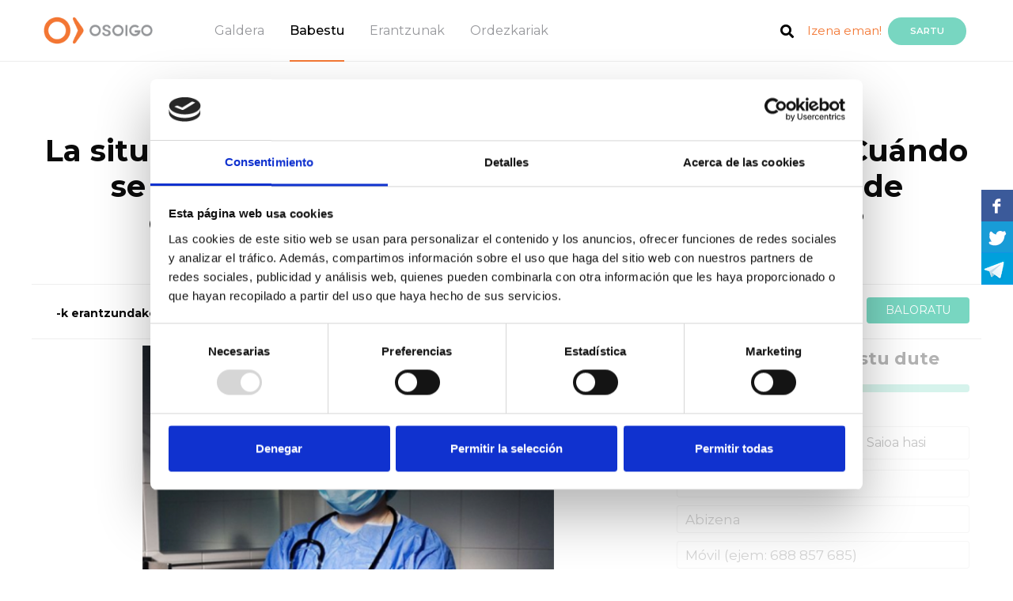

--- FILE ---
content_type: text/html; charset=UTF-8
request_url: https://www.osoigo.com/eu/enfermeria-de-madrid-unida-la-situacion-de-la-enfermeria-en-madrid-es-critica-cuando-se-aprobara-la-equiparacion-salarial-con-el-resto-de-comunidades-para-dignificar-nuestro-trabajo.html
body_size: 184916
content:
<!doctype html>
<html lang="es">
    <head>        <meta charset="utf-8">
        <meta name="viewport" content="width=device-width, initial-scale=1, shrink-to-fit=no">
        <meta name="title" content="La situación de la Enfermería en Madrid es crítica ¿Cuándo se aprobará la equiparación salarial con el resto de comunidades para dignificar nuestro trabajo? - Osoigo.com">
        <meta name="description" content="Enfermería de Madrid Unida-k galdera hau egin du: La situación de la Enfermería en Madrid es crítica ¿Cuándo se aprobará la equiparación salarial con el resto de comunidades para dignificar nuestro trabajo? Ezagutu galderaren jarraipena Osoigo.com-n.">
        <title>La situación de la Enfermería en Madrid es crítica ¿Cuándo se aprobará la equiparación salarial con el resto de comunidades para dignificar nuestro trabajo? - Osoigo.com</title>

        <link rel="icon" href="https://www.osoigo.com/html/osoigo30/favicon.ico">            <link href="https://fonts.googleapis.com/css?family=Montserrat:300,400,500,600,700" rel="stylesheet" type="text/css">
            <link href="https://fonts.googleapis.com/css?family=Open+Sans" rel="stylesheet">
            <link href='https://fonts.googleapis.com/css?family=Lato:300,400,700,800,900,300italic,400italic,700italic' rel='stylesheet' type='text/css'>                <link href="https://www.osoigo.com/html/osoigo30/assets/dist/externals.min.css?v=v4.2-3" rel="stylesheet" media="all">
                <link href="https://www.osoigo.com/html/osoigo30/assets/dist/styles.min.css?v=v4.2-3" rel="stylesheet" media="all">
    <style type="text/css">
        @media only screen and (max-width: 578px) {
            #switch_profile {
                display: none !important
            }

            #toTop {
                bottom: 60px;
            }
        }
    </style>        <script src="https://www.osoigo.com/html/osoigo30/assets/node_modules/jquery/dist/jquery.min.js"></script>
        <script src="https://www.osoigo.com/html/osoigo30/assets/node_modules/bootstrap/dist/js/bootstrap.bundle.min.js"></script>        <link rel="stylesheet" href="https://www.osoigo.com/html/osoigo30/assets/node_modules/@fortawesome/fontawesome-free/css/all.css">
    <!-- Facebook -->
    <meta property="fb:app_id" content="297903827038933">
    <meta property="og:type" content="article">    <meta property="og:title" content="Galdera babestu" />    <meta property="og:description" content="La situación de la Enfermería en Madrid es crítica ¿Cuándo se aprobará la equiparación salarial con el resto de comunidades para dignificar nuestro trabajo? - Osoigo.com" />
    <meta property="og:url" content="https://www.osoigo.com/eu/enfermeria-de-madrid-unida-la-situacion-de-la-enfermeria-en-madrid-es-critica-cuando-se-aprobara-la-equiparacion-salarial-con-el-resto-de-comunidades-para-dignificar-nuestro-trabajo.html" />        <meta property="og:image" content="https://www.osoigo.com/script/thumb.php?photo=Enfermería-de-Madrid-Unida-enfmadridunida-•-Instagram-photos-and-videos.png&amp;width=300&amp;height=300&amp;crop=0&amp;type=photo&amp;position=MM" />    <meta property="og:image:type" content="image/jpeg" />
    <meta property="og:image:width" content="300" />
    <meta property="og:image:height" content="300" />
    <meta property="og:site_name" content="Osoigo" />
    <!-- Twitter -->
    <meta name="twitter:card" content="summary">
    <meta name="twitter:site" content="@osoigocom">
    <meta name="twitter:title" content="La situación de la Enfermería en Madrid es crítica ¿Cuándo se aprobará la equiparación salarial con el resto de comunidades para dignificar nuestro trabajo? - Osoigo.com">
    <meta name="twitter:description" content="Enfermería de Madrid Unida es un movimiento profesional independiente que representa a miles de compañeras y compañeros profesionales sanitarios de la Comunidad de Madrid. Nos hemos unido y organiz">        <meta name="twitter:image" content="https://www.osoigo.com/script/thumb.php?photo=Enfermería-de-Madrid-Unida-enfmadridunida-•-Instagram-photos-and-videos.png&amp;width=300&amp;height=300&amp;crop=0&amp;type=photo&amp;position=MM">    </head>
    <body class=" apoya">
        <!-- Google Tag Manager (noscript) -->
        <noscript><iframe src="https://www.googletagmanager.com/ns.html?id=GTM-TF5W27Q"
        height="0" width="0" style="display:none;visibility:hidden"></iframe></noscript>
        <!-- End Google Tag Manager (noscript) --><header class="fixed-top border-bottom bgc0" role="banner">

        <div class="container-fluid">
            <div class="row justify-content-between">

                <div class="col-auto menubars navbar oculto">
                    <a href="#" id="menudesp">
                        <img src="https://www.osoigo.com/html/osoigo30/assets/img/menu_burger.svg">
                    </a>
                </div>

                <div class="col-auto col-lg-7">

                    <nav id="nav" class="navbar" role="navigation">
                        <a href="https://www.osoigo.com">
                            <figure>                                    <img src="https://www.osoigo.com/html/osoigo30/assets/img/osoigo.png" alt="Osoigo">                            </figure>
                        </a>
                        <ul class="menu nav">
                            <li class="nav-link"><a href="https://www.osoigo.com/eu/galdetu.html" class="c4">Galdera</a></li>
                            <li class="nav-link"><a href="https://www.osoigo.com/eu/bultzatu.html" class="c4 activo">Babestu</a></li>
                            <li class="nav-link"><a href="https://www.osoigo.com/eu/erantzunak.html" class="c4">Erantzunak</a></li>
                            <li class="nav-link"><a href="https://www.osoigo.com/eu/entzuten-zaituzte.html" class="c4">Ordezkariak</a></li>
                        </ul>
                    </nav>
                </div>
                
                <div id="menaux" class="col-auto col-lg-4 navbar">
                    <ul class="nav float-right align-items-center">                        <li class="nav-link ma3">
                            <a href="https://www.osoigo.com/eu/bilatu.html"><span class="fa fa-search c0 fs18">&nbsp;</span></a>
                        </li>
                        <li class="nav-link ma4">
                            <a href="https://www.osoigo.com/eu/izeneman.html" class="c6">Izena eman!</a>
                        </li>
                        <li class="nav-link ma5">
                            <a href="https://www.osoigo.com/eu/sartu.html" rel="nofollow" class="btn btn-info br1 bgc1 c1 fs12 fw600 text-uppercase">Sartu</a>
                        </li>
                        <li class="nav-link ma7 miosoigo-head">
                            <a href="https://www.osoigo.com/eu/nireosoigo.html">
                                <i class="fas fa-map-marker-alt"></i>                                    
                            </a>
                            <span class="rectangle d-none"></span>
                        </li>
                        <li class="nav-link ma6 logged">
                            <a href="https://www.osoigo.com/eu/panela.html" class="">
                                <img src="https://www.osoigo.com/html/osoigo30/assets/img/ic_usuario.png">
                                <span class="badge badge-light">0</span>
                            </a>
                        </li>
                        <li class="ma8 ml-2 menLang">
                            <a href="#" class="dropdown-toggle" id="langDropdown" data-toggle="dropdown" aria-haspopup="true" aria-expanded="false">eu
                            </a>
                            <div class="dropdown-menu" aria-labelledby="langDropdown">                                    <a href="https://www.osoigo.com/es/enfermeria-de-madrid-unida-la-situacion-de-la-enfermeria-en-madrid-es-critica-cuando-se-aprobara-la-equiparacion-salarial-con-el-resto-de-comunidades-para-dignificar-nuestro-trabajo.html" class="dropdown-item">Castellano
                                    </a>                                    <a href="https://www.osoigo.com/eu/enfermeria-de-madrid-unida-la-situacion-de-la-enfermeria-en-madrid-es-critica-cuando-se-aprobara-la-equiparacion-salarial-con-el-resto-de-comunidades-para-dignificar-nuestro-trabajo.html" class="dropdown-itemactive">Euskara
                                    </a>                            </div>
                        </li>
                    </ul>
                </div>

            </div>

            <div id="menures" class="bgc0 border-top oculto">

                <a href="#" class="close" id="menudespres"><i class="fas fa-times"></i></a>

                <div class="mrsup py-5 pl-3 bg-grey">

                    <div class="container-fluid">

                        <ul class="mrp nav flex-column">
                            <li class="nav-item my-1">
                                <a href="https://www.osoigo.com/eu/bultzatu/galderak.html" class="d-inline-block fs24 fw600 c2">Galderak</a>
                            </li>
                            <li class="nav-item my-1">
                                <a href="https://www.osoigo.com/eu/erantzunak.html" class="d-inline-block fs24 fw600 c2">Erantzunak</a>
                            </li>
                            <li class="nav-item my-1">
                                <a href="https://www.osoigo.com/eu/bultzatu/debates.html" class="d-inline-block fs24 fw600 c2">Agoral</a> <sup class="px-2 br2 bgc2 ttc fs10 c1">Zuzenean</sup>
                            </li>
                            <li class="nav-item my-1">
                                <a href="https://www.osoigo.com/eu/bultzatu/inkestak.html" class="d-inline-block fs24 fw600 c2">Inkestak</a>
                            </li>
                        </ul>

                    </div>

                </div>

                <div class="container-fluid">
                    <div class="titsub pt-5 pb-3 pl-5 mb-2">
                        <p class="m-0 text-uppercase fw300 fs14">Entzuten dizute</p>
                    </div>
                </div>

                <div class="border-bottom">
                    <div class="container-fluid">
                        <div class="tee row align-items-center justify-content-between ml-2 pl-4">
                            <p class="col-auto m-0 align-items-center"><img src="https://www.osoigo.com/html/osoigo30/assets/img/ic_politicos.png" class="mr-2 py-2" alt="Pol&iacute;ticos"> <a href="https://www.osoigo.com/eu/entzuten-zaituzte/politikariak.html" class="fs18 fw600 c0">Politikariak</a> </p>
                            <p class="col-auto m-0 fs10 fw500 c3 mr-3">(456)</p>
                        </div>
                    </div>
                </div>

                <div class="pb-2">
                    <div class="container-fluid">
                        <div class="tee row align-items-center justify-content-between ml-2 pl-4">
                            <p class="col-auto m-0"><img src="https://www.osoigo.com/html/osoigo30/assets/img/ic_asociaciones.png" class="mr-2 py-2" alt="Asociaciones"> <a href="https://www.osoigo.com/eu/entzuten-zaituzte/elkartek.html" class="fs18 fw600 c0">Asoziazioak</a> </p>
                            <p class="col-auto m-0 fs10 fw500 c3 mr-3">(2225)</p>
                        </div>
                    </div>
                </div>

                <div class="botonera row align-items-end">
                    <div class="btn1 col p-0">
                        <a href="https://www.osoigo.com/eu/galdetu.html" class="d-block py-4 bgc2 c1 fs14 text-uppercase text-center tdn" >Bidali zure galdera!</a>
                    </div>
                    <div class="btn2 col p-0">
                        <a href="https://www.osoigo.com/eu/bultzatu.html" class="d-block py-4 bgc1 c1 fs14 text-uppercase text-center tdn">Babestu</a>
                    </div>
                </div>

                <div class="participa">
                    <div class="container-fluid">
                        <div class="titsub pt-5 pb-3 pl-5 mb-2">
                            <p class="m-0 text-uppercase fw300 fs14">¡PARTICIPA!</p>
                        </div>
                    </div>

                    <div class="mrsup pt-2 pl-3 bg-grey">

                        <div class="container-fluid">
                            <ul class="mrp nav flex-column">
                                <li class="nav-item my-1">
                                    <a href="https://www.osoigo.com/eu/sartu.html" class="d-inline-block fs24 fw600 c2">Saioa hasi</a>
                                </li>
                                <li class="nav-item my-1">
                                    <a href="https://www.osoigo.com/eu/izeneman.html" class="d-inline-block fs24 fw600 c2">Crear cuenta</a>
                                </li>
                            </ul>
                        </div>
                    </div>
                </div>

            </div>

            <div id="menucomp" class="oculto">

                <div class="container-fluid">

                    <div class="row align-items-center justify-content-between">

                        <ul class="mcp nav col-auto flex-column pl-4">
                            <li class="nav-item mb-4">
                                <a href="#" class="d-block fw600 fs14 c2 align-items-center twitter" target="_blank"><span class="fab fa-twitter d-inline-block br4 fs32 bgc10 c1">&nbsp;</span> <span class="d-inline-block pl-2">Twitter</span></a>
                            </li>
                            <li class="nav-item mb-4">
                                <a href="#" class="d-block fw600 fs14 c2 align-items-center facebook" target="_blank"><span class="fab fa-facebook-square d-inline-block br4 fs32 bgc11 c1">&nbsp;</span> <span class="d-inline-block pl-2">Facebook</span></a>
                            </li>
                            <li class="nav-item mb-4">
                                <a href="#" class="d-block fw600 fs14 c2 align-items-center whatsapp" target="_blank"><span class="fab fa-whatsapp d-inline-block br4 fs32 bgc13 c1">&nbsp;</span> <span class="d-inline-block pl-2">Whatsapp</span></a>
                            </li>
                            <li class="nav-item">
                                <a href="#" class="d-block fw600 fs14 c2 align-items-center telegram" target="_blank"><span class="fab fa-telegram-plane d-inline-block br4 fs32 bgc10 c1">&nbsp;</span> <span class="d-inline-block pl-2">Telegram</span></a>
                            </li>
                        </ul>

                        <p class="mcbc col-auto fs14"><a href="#" id="menucompc"><span class="fa fa-times d-inline-block br3 fs21 bgc2 c1">&nbsp;</span></a></p>

                    </div>

                </div>

            </div>

            <div id="menlogged" class="desplegable_out desplegable_out_politikoa">
                <div class="desplegable">

                    <a href="#" class="fila mperfil">
                        <p class="title">Profila ikusi</p>
                        <i class="far fa-user"></i>
                        <div class="clearfix"></div>
                    </a>

                    <a href="https://www.osoigo.com/eu/panela.html" class="fila mpanel">
                        <p class="title">Kontrol panela</p>
                        <i class="fas fa-cogs"></i>
                        <div class="clearfix"></div>
                    </a>

                    <a href="https://www.osoigo.com/eu/nireosoigo.html" class="fila mmiosoigo">
                        <p class="title">Nire Osoigo</p>
                        <i class="fas fa-map-marker-alt"></i>
                        <div class="clearfix"></div>
                    </a>

                    <a href="https://www.osoigo.com/eu/amaitusaioa.html" class="fila mlogout">
                        <p class="title">Saioa itxi</p>
                        <i class="fas fa-sign-out-alt"></i>
                        <div class="clearfix"></div>
                    </a>

                </div>
                <div class="cierre"></div>
            </div>

            <div id="menpanel">
                <a href="#" class="close"><i class="fas fa-times"></i></a>
                <div class="py-4 px-4 primary">
                    <nav>
                        <a href="https://www.osoigo.com/eu/panela.html" class="">Actividad</a>
                        <a href="https://www.osoigo.com/eu/panela.html?section=mi-perfil" class="">Mi Perfil</a>
                        <a href="https://www.osoigo.com/eu/panela.html?section=questions" class="">Galderak</a>
                        <a href="https://www.osoigo.com/eu/panela.html?section=my-answers" class="">Mis respuestas</a>
                        <a href="https://www.osoigo.com/eu/panela.html?section=valorations" class="">Balorazioak</a>
                        <a href="https://www.osoigo.com/eu/panela.html?section=surveys" class="">Inkestak</a>
                    </nav>
                </div>
                <div class="py-3 px-4 secondary">
                    <span class="text-uppercase d-block mb-2 ml-2">Mi perfil</span><nav class="edit-menu">
    <a href="https://www.osoigo.com/eu/panela.html?section=mi-perfil&edit=personal" data-target="personal" class=" p-2 d-block">
        <i class="far fa-user"></i>Datu pertsonalak            <i class="fas fa-angle-right d-none d-md-block"></i>
            <i class="far fa-edit d-block d-md-none"></i>    </a>
    <a href="https://www.osoigo.com/eu/panela.html?section=mi-perfil&edit=access" data-target="access" class=" p-2 d-block">
        <i class="fas fa-lock"></i>Datos Acceso            <i class="far fa-edit"></i>    </a>
    <a href="https://www.osoigo.com/eu/panela.html?section=mi-perfil&edit=notifications" data-target="notifications" class=" p-2 d-block">
        <i class="fas fa-bullhorn"></i>Jakinarazpenak            <i class="far fa-edit"></i>    </a>
    <a href="https://www.osoigo.com/eu/panela.html?section=mi-perfil&edit=export" data-target="personal" class=" p-2 d-block">
        <i class="fas fa-cloud-download-alt"></i>Datuak esportatu            <i class="far fa-edit"></i>    </a>
    <a href="https://www.osoigo.com/eu/panela.html?section=mi-perfil&edit=lang" data-target="personal" class=" p-2 d-block">
        <i class="far fa-flag"></i>Hizkuntza            <i class="far fa-edit"></i>    </a>    <a href="https://www.osoigo.com/eu/panela.html?section=mi-perfil&edit=delete" data-target="personal" class=" p-2 d-block">
        <i class="fas fa-user-times"></i>Kontua ezabatu    </a>
</nav>
                </div>
                <a href="https://www.osoigo.com/eu/amaitusaioa.html" class="btn btn-logout w-100 d-block text-center text-uppercase py-3 px-0">Saioa itxi</a>
            </div>
        </div>

</header>

        <main role="main"><div class="alert alert-info p3 m-0 m-md-3" id="telephoneVerificationNew" style="display: none;">
    <p><strong>Introduzca un teléfono</strong></p>
    <p>Por favor, introduce tu teléfono para verificar que todos tus datos son correctos mediante <a href="https://www.osoigo.com/eu/telephoneVerification?a=change" rel="nofollow">este enlace</a></p>
</div>
<div class="alert alert-info p3 m-0 m-md-3" id="telephoneVerificationCheck" style="display: none;">
    <p><strong>Verifique el teléfono</strong></p>
    <p>Por favor, verifique su teléfono visitando <a href="https://www.osoigo.com/eu/telephoneVerification?a=start" rel="nofollow">este enlace</a></p>
</div><div class="alert alert-info p3 m-0 m-md-3" id="emailVerificationCheck" style="display: none;">
    <p><strong>Verifique su correo electrónico</strong></p>
    <p>Por favor, verifique su correo electrónico visitando <a href="https://www.osoigo.com/eu/emailVerification" rel="nofollow">este enlace</a></p>
</div>
<div id="message" class="container-fluid" style="display: none;">
    <div class="row">
        <div class="col-12">
            <div class="alert rounded mt-3 mx-3" role="alert">
                <p></p>
                <p></p>
            </div>
        </div>
    </div>
</div>

    <section id="question" data-question-id="50928">
        <div class="container-fluid">
            <div class="row mt-md-4 mb-md-5">
                <div class="col-12 text-center">                    <h2>Pregunta para&nbsp;Asamblea de Madrid                    </h2>                    <h1>La situación de la Enfermería en Madrid es crítica ¿Cuándo se aprobará la equiparación salarial con el resto de comunidades para dignificar nuestro trabajo?</h1>
                </div>
            </div>

            <div id="notifications-bar" class="row mb-2 mb-mt-4">                    <div id="answers-bar" class="col-12 col-md-6 text-center text-md-left py-3">                                    <div class="party-politicians clearfix pl-3">
                                        <span class="d-block float-left mt-1 mr-3">-k erantzundakoa</span>                                <div class="politician" style="background-image: url('https://www.osoigo.com/script/thumb.php?photo=freire.jpg&amp;width=40&amp;height=40&amp;crop=0&amp;type=photo&amp;position=MM')" data-toggle="tooltip" data-placement="top" title="José Manuel Freire">
                                    <a href="https://www.osoigo.com/eu/jose-manuel-freire-la-situacion-de-la-enfermeria-en-madrid-es-critica-cuando-se-aprobara-la-equiparacion-salarial-con-el-resto-de-ccaa.html">&nbsp;</a>
                                </div>                                <div class="politician" style="background-image: url('https://www.osoigo.com/script/thumb.php?photo=elena brasero.jpg&amp;width=40&amp;height=40&amp;crop=0&amp;type=photo&amp;position=MM')" data-toggle="tooltip" data-placement="top" title="Elena A. Brasero">
                                    <a href="https://www.osoigo.com/eu/elena-a-brasero-la-situacion-de-la-enfermeria-en-madrid-es-critica-cuando-se-aprobara-la-equiparacion-salarial-con-el-resto-de-comunidades-para-dignificar-nuestro-trabajo.html">&nbsp;</a>
                                </div>                                <div class="politician" style="background-image: url('https://www.osoigo.com/script/thumb.php?photo=Marta Marbán.jpg&amp;width=40&amp;height=40&amp;crop=0&amp;type=photo&amp;position=MM')" data-toggle="tooltip" data-placement="top" title="Marta Marbán">
                                    <a href="https://www.osoigo.com/eu/marta-marban-la-situacion-de-la-enfermeria-en-madrid-es-critica-cuando-se-aprobara-la-equiparacion-salarial-con-el-resto-de-comunidades-para-dignificar-nuestro-trabajo.html">&nbsp;</a>
                                </div>                                <div class="politician" style="background-image: url('https://www.osoigo.com/script/thumb.php?photo=photo5836901473873673137.jpg&amp;width=40&amp;height=40&amp;crop=0&amp;type=photo&amp;position=MM')" data-toggle="tooltip" data-placement="top" title="Vanessa Lillo Gómez">
                                    <a href="https://www.osoigo.com/eu/vanesa-lillo-gomez-la-situacion-de-la-enfermeria-en-madrid-es-critica-cuando-se-aprobara-la-equiparacion-salarial-con-el-resto-de-comunidades-para-dignificar-nuestro-trabajo.html">&nbsp;</a>
                                </div>                                <div class="politician" style="background-image: url('https://www.osoigo.com/script/thumb.php?photo=Gádor Joya.jpg&amp;width=40&amp;height=40&amp;crop=0&amp;type=photo&amp;position=MM')" data-toggle="tooltip" data-placement="top" title="Gádor Joya">
                                    <a href="https://www.osoigo.com/eu/gador-joya-la-situacion-de-la-enfermeria-en-madrid-es-critica-cuando-se-aprobara-la-equiparacion-salarial-con-el-resto-de-comunidades-para-dignificar-nuestro-trabajo.html">&nbsp;</a>
                                </div>                                </div>                    </div>                <div id="comments-bar" class="col-12 col-md-6 text-center text-md-right py-3">
                    <a href="#comments" class="view-valorations">
                        <span class="hot">
                            <img src="https://www.osoigo.com/html/osoigo30/assets/img/flame.svg" class="mr-2">Oso baloratua                        </span>
                        <span class="normal">Balorazioak                        </span>
                        <span class="count">(X)</span>
                    </a>
                    <a href="#comments" class="btn valorar px-4 bgc1 c1 fs14 text-uppercase ml-2">Baloratu                    </a>
                </div>
            </div>

            <div class="row">
                <div class="col-12 col-md-8">                    <div id="pushes-top" class="d-block d-md-none mb-3"><span>513 pertsonak babestu dute</span>                        <div class="py-3 pushes-progress">
                            <div class="progress mb-2">
                                <div class="progress-bar" role="progressbar" style="width:100%" aria-valuenow="50" aria-valuemin="0" aria-valuemax="100"></div>
                            </div><span>513 </span> Babes                        </div>
                        <div class="loading text-center pt-5">
                            <i class="fa fa-spinner fa-pulse fa-3x fa-fw"></i>
                        </div>
                    </div>                        <img src="https://www.osoigo.com/script/thumb.php?photo=Enfermería-de-Madrid-Unida-enfmadridunida-•-Instagram-photos-and-videos.png&amp;width=300&amp;height=300&amp;crop=0&amp;type=photo&amp;position=MM" class="d-none" />
                        <img src="https://www.osoigo.com/script/thumb.php?photo=Enfermería-de-Madrid-Unida-enfmadridunida-•-Instagram-photos-and-videos.png&amp;width=800&amp;height=400&amp;crop=0&amp;type=photo&amp;position=MM" class="img-fluid" />
                    <div class="for my-4">                        <a href="https://www.osoigo.com/eu/erakundeak/enfermeria-de-madrid-unida.html"><img src="https://www.osoigo.com/script/thumb.php?photo=EnfermeríaMadridUnida.png&width=50&height=50&crop=1&type=photo&position=MM" class="" alt="Enfermería de Madrid Unida" width="100%">
                        </a>Pregunta de&nbsp;<a href="https://www.osoigo.com/eu/erakundeak/enfermeria-de-madrid-unida.html"><strong>Enfermería de Madrid Unida</strong></a>                    </div>
                    <div class="clearfix"></div>
                    
                    <hr>

                    <div class="explanation"><p>Enfermería de Madrid Unida es un movimiento profesional independiente que representa a miles de compañeras y compañeros profesionales sanitarios de la Comunidad de Madrid. Nos hemos unido y organizado desde este verano para denunciar la<strong> dramática y precaria realidad laboral de las enfermeras</strong> y luchamos por defender que nuestra formación académica, apreciada dentro y fuera de nuestras fronteras, no se corresponde con el trato que recibimos desde hace mucho tiempo de las administraciones, en concreto de la Comunidad de Madrid.&nbsp;</p><p><strong>Queremos defender nuestra dignidad laboral. En un momento en el que la sanidad es más importante que nunca</strong>, las administraciones han aprovechado la pandemia para aplicarnos otra vuelta de tuerca más, más recortes que nos llevan a una situación crítica e insostenible.&nbsp;</p><p><strong>Queremos que se cuide a las que cuidan</strong>. Emplazamos&nbsp; a&nbsp; todos&nbsp; los&nbsp; agentes&nbsp; sociales,&nbsp; administraciones públicas y privadas, representantes de los ciudadanos, profesionales de la salud y a toda&nbsp; sociedad&nbsp; civil&nbsp; a&nbsp; unirse&nbsp; a&nbsp; este&nbsp; manifiesto&nbsp; que deseamos&nbsp; pueda&nbsp; conducir&nbsp; al primer gran Pacto por la Enfermería Madrileña.</p><p>-<strong>Exigimos &nbsp;una equiparación &nbsp;salarial &nbsp;de &nbsp;todos &nbsp;los &nbsp;complementos,</strong> &nbsp; a &nbsp;excepción del &nbsp;Salario &nbsp;Base, &nbsp;Complemento &nbsp;de &nbsp;Destino &nbsp;y &nbsp;Trienios &nbsp;que &nbsp;son &nbsp; &nbsp;fijados &nbsp;iguales para todo el Estado, vía Presupuestos Generales del Estado (PGE), con respecto a las CCAA que disponen de las retribuciones más altas, debido a la <strong>importante desigualdad &nbsp; salarial &nbsp; existente</strong> &nbsp; en &nbsp; la &nbsp; actualidad &nbsp; entre &nbsp; regiones &nbsp; y &nbsp; que &nbsp; se desprende del estudio que hemos realizado. Hay que destacar que la Comunidad de &nbsp;Madrid &nbsp;es &nbsp;ya &nbsp;la &nbsp;locomotora &nbsp;económica &nbsp;del &nbsp;país, &nbsp;con &nbsp;un &nbsp;PIB &nbsp;de &nbsp;230.794 millones de euros, y por lo tanto con estas cifras no se puede comprender que sus enfermeras no dispongan del mismo salario que tienen otras Comunidades con menor capacidad económica.</p><figure class="image"><img src="[data-uri]"></figure><p>-Debido &nbsp;a &nbsp;la <strong>&nbsp;gran &nbsp;cantidad &nbsp;de &nbsp;horas &nbsp;de &nbsp;trabajo &nbsp;que &nbsp;realizamos &nbsp;en turnos especiales,</strong> &nbsp;consideramos &nbsp;que &nbsp;ha &nbsp;llegado &nbsp;el &nbsp;momento &nbsp;de &nbsp;equilibrar &nbsp;el &nbsp;gran esfuerzo que ello supone con las retribuciones que estamos percibiendo, ya que en algún caso suponen un menosprecio además de subestimar nuestro trabajo, formación &nbsp; y &nbsp; compromiso &nbsp; con &nbsp; el &nbsp; paciente. &nbsp; Exigimos &nbsp; una &nbsp; <strong>mejora &nbsp; en &nbsp; la retribución &nbsp;de &nbsp;horas &nbsp;nocturnas, &nbsp;festivos &nbsp;especiales &nbsp;incluidos &nbsp;los &nbsp;sábados, equiparación de las compensaciones por horas nocturnas como otros colectivos</strong>.</p><p>Siempre hemos agradecido el reconocimiento de nuestra sociedad y nunca hemos escatimado esfuerzos en cuidaros. <strong>Nos movilizamos por vuestros aplausos y por los compañeros que hemos perdido. Te pedimos que te unas ahora a nuestra lucha por nuestra dignidad </strong>laboral, para reclamar a la Comunidad de Madrid que apruebe la equiparación salarial, una de nuestras principales reivindicaciones. Súmate con sólo una firma.&nbsp;</p><p>&nbsp;</p>
                    </div>
                </div>
                <div class="col-12 col-md-4">
                    <div id="pushes" class="d-none d-md-block"><span>513 pertsonak babestu dute</span>                        <div class="py-3 pushes-progress">
                            <div class="progress mb-2">
                                <div class="progress-bar" role="progressbar" style="width:100%" aria-valuenow="50" aria-valuemin="0" aria-valuemax="100"></div>
                            </div><span>513 </span> Babes                        </div>
                    </div>
                    <div id="push"><div id="caja-apoyar"class="ajax">        <div id="pushed">            <a href="https://www.facebook.com/sharer.php?u=https%3A%2F%2Fwww.osoigo.com%2Feu%2Ft%2Fq%2F50928" target="blank" class="btn btn-share facebook rad-3 w-100">
                <i class="fab fa-facebook-f"></i>
                &nbsp;Facebook-en partekatu            </a>        </div> 
        <div id="unpushed-logged">
            <a href="https://www.osoigo.com/push?q=50928" class="btn btn-apoyar facebook rad-3 w-100">BABESTU</a>
            <div id="facebookShare" class="compartir-1"style="display:none";> 
                <input type="checkbox" name="facebook" id="facebook1" value="1"> 
                <label for="facebook1"><i class="fab fa-facebook-square"></i>&nbsp;Babesa Facebooken saretu</label>
            </div> 
        </div> 
        <div id="unpushed-unlogged">
            <div class="container-fluid mb-2 iniciar">
                <div class="row">
                    <a href="https://www.osoigo.com/eu/enfermeria-de-madrid-unida-la-situacion-de-la-enfermeria-en-madrid-es-critica-cuando-se-aprobara-la-equiparacion-salarial-con-el-resto-de-comunidades-para-dignificar-nuestro-trabajo.html?l=register" class="iniciar_sesion nuevo col-6 selected">Profil berria</a>
                    <a href="https://www.osoigo.com/eu/enfermeria-de-madrid-unida-la-situacion-de-la-enfermeria-en-madrid-es-critica-cuando-se-aprobara-la-equiparacion-salarial-con-el-resto-de-comunidades-para-dignificar-nuestro-trabajo.html?l=login"class="iniciar_sesion inic col-6">Saioa hasi</a>
                </div>
            </div>

            <form id="push_register" action="https://www.osoigo.com/push?q=50928" method="post">

                <input type="text" name="first_name" id="first_name" placeholder="Izena" required="">
                <input type="text" name="last_name" id="last_name" placeholder="Abizena" required="">
    <input type="tel" name="telephone" id="telephone" class="" placeholder="Móvil (ejem: 688 857 685)" pattern="\d{3} \d{3} \d{3}" data-inputmask="'mask' : 'º{3} º{3} º{3}'" value="" data-country="1">                    <input type="text" name="birthday" id="birthday" placeholder="Fecha nacimiento (ejem: 13/05/1975)" pattern="\d{2}/\d{2}/\d{4}" data-inputmask="'mask' : 'º{2}/º{2}/º{4}'" required="">                <input type="email" name="email" id="email" placeholder="Helbide elektronikoa" pattern="[a-z0-9._%+-]+@[a-z0-9.-]+\.[a-z]{2,4}$" required="">
                <input type="password" name="password" id="password" placeholder="Osoigorako pasahitza" required="">
                <div class="conditions border border-left-0 border-right-0 my-2 py-2" data-privacy-id="10">
                </div>

                <input type="hidden" name="redirect" id="redirect" value="">
                <button type="submit" class="btn btn-apoyar boton_login btn_registro w-100">Izen eman eta Babestu</button>
            </form>

            <form id="push_login" action="https://www.osoigo.com/eu/sartu.html" method="post"style="display:none;">
                <input type="email" name="email" id="email" placeholder="@e-mail" required="">
                <input type="password" name="password" id="password" placeholder="pasahitza" required="">

                <div class="conditions" data-privacy-id="10">
                    <a href="https://www.osoigo.com/eu/berreskuratu-pasahitza.html">Nire pasahitza ahaztu dut</a>
                </div>

                <input type="hidden" name="q" id="q" value="50928">
                <input type="hidden" name="redirect" id="redirect" value="https://www.osoigo.com/push?q=50928">
                <input type="submit" class="btn btn-apoyar boton_login btn_logear w-100" value="Sartu eta Babestu">
            </form>
        </div></div>

<!-- APOYAR EN MOVIL, BOTON y POP-UP -->

<div class="pop-back pop-action">
    <div class="pop-front">
        <a href="#" class="close-pop"><i class="fas fa-times" aria-hidden="true"></i></a>
    </div>
</div>

<div class="apoyar-en-movil ajax">            <a href="whatsapp://send?text=La%20situaci%C3%B3n%20de%20la%20Enfermer%C3%ADa%20en%20Madrid%20es%20cr%C3%ADtica%20%C2%BFCu%C3%A1ndo%20se%20aprobar%C3%A1%20la%20equiparaci%C3%B3n%20salarial%20con%20el%20resto%20de%20comunidades%20para%20dignificar%20nuestro%20trabajo%3F+https%3A%2F%2Fwww.osoigo.com%2Feu%2Ft%2Fq%2F50928" data-action="share/whatsapp/share" class="btn btn-share whatsapp rad-3 w-100" id="pushed-mobile"style="display:none">
                <i class="fab fa-whatsapp"></i>
                &nbsp;Whatsapp-en partekatu            </a> 
        <a href="https://www.osoigo.com/push?q=50928" class="btn btn-apoyar logged w-100" id="unpushed-logged-mobile"style="display:none">BABESTU</a>        <a href="#" class="btn btn-apoyar no-logged w-100" id="unpushed-unlogged-mobile">BABESTU</a>    <div class="loading text-center pt-5">
        <i class="fa fa-spinner fa-pulse fa-3x fa-fw"></i>
    </div>
</div>

<script type="text/javascript">
    $(document).ready(function(){
        $('.btn-apoyar.facebook').click(function(event){
            if ($('input[name=facebook]').is(':checked')) {
                $(this).attr('href', $(this).attr('href') + "&facebook=1");
            }
        })
    });
</script>
                    </div>
                    <div class="loading w-100 h-100 text-center pt-5">
                        <i class="fa fa-spinner fa-pulse fa-3x fa-fw"></i>
                    </div>
                </div>
            </div>                <div id="respuestas" class="pt-3">
                    <h3>Politikarien erantzunak</h3>
                    <div class="bloque row mt-4"><div class=" col-sm-4 mb-4 answer-block" data-answer-id="50929" id="answer50929">

    <div class="item border rounded">
        <div class="itemsup">
            <p class="cabitem m-0 p-3">
                <img src="https://www.osoigo.com/script/thumb.php?photo=freire.jpg&width=60&height=60&crop=1&type=photo&position=TM" class="mx-2 rounded-circle align-middle" alt="José Manuel Freire"> 
                <span class="fa fa-comillas rounded-circle bgc2 c1 fs24">&nbsp;</span>                <a href="https://www.osoigo.com/eu/p/jose-manuel-freire.html" class="fw500 fs14 c0 tdu">De&nbsp;José Manuel Freire</a> 
            </p>
            <h3 class="m-0 pb-2 px-3 fs18 c0"><a href="https://www.osoigo.com/eu/jose-manuel-freire-la-situacion-de-la-enfermeria-en-madrid-es-critica-cuando-se-aprobara-la-equiparacion-salarial-con-el-resto-de-ccaa.html" class="c0">No hay una manera legal de homogeneizar retribuciones entre los sectores públicos de la Comunidades </a></h3>            <p class="mb-0 px-3 pb-2 c4 fs12 fw500">A&nbsp;<a href="https://www.osoigo.com/eu/erakundeak/enfermeria-de-madrid-unida.html" class="underl c4 tdu">Enfermería de Madrid Unida</a></a></p>
        </div>
        <p class="infopreg pt-3 px-3 border-top fs12 c3 clearfix">
            <span class="fecha float-right"><span class="fa fa-calendar-o fs21 c6">&nbsp;</span> <span class="fw600">2021 Urt. 15</span></span>            <span class="float-left"><span class="fw600">513</span> babes</span>
        </p>
        <p class="itembtns mt-3 px-3 clearfix">            <a href="#" class="compartir float-left btn border rounded fs11 c4 text-uppercase" data-url="https://www.osoigo.com/eu/t/q/50929" data-text="No%20hay%20una%20manera%20legal%20de%20homogeneizar%20retribuciones%20entre%20los%20sectores%20p%C3%BAblicos%20de%20la%20Comunidades%20" rel="nofollow"><span class="fa fa-share-alt fs21">&nbsp;</span>Partekatu</a>
            <a href="https://www.osoigo.com/eu/jose-manuel-freire-la-situacion-de-la-enfermeria-en-madrid-es-critica-cuando-se-aprobara-la-equiparacion-salarial-con-el-resto-de-ccaa.html" class="valorar float-right btn px-4 bgc1 c1 fs14 text-uppercase">Baloratu</a>
        </p>
    </div>

</div>
<div class=" col-sm-4 mb-4 answer-block" data-answer-id="50935" id="answer50935">

    <div class="item border rounded">
        <div class="itemsup">
            <p class="cabitem m-0 p-3">
                <img src="https://www.osoigo.com/script/thumb.php?photo=elena brasero.jpg&width=60&height=60&crop=1&type=photo&position=TM" class="mx-2 rounded-circle align-middle" alt="Elena A. Brasero"> 
                <span class="fa fa-comillas rounded-circle bgc2 c1 fs24">&nbsp;</span>                <a href="https://www.osoigo.com/eu/p/elena-a-brasero.html" class="fw500 fs14 c0 tdu">De&nbsp;Elena A. Brasero</a> 
            </p>
            <h3 class="m-0 pb-2 px-3 fs18 c0"><a href="https://www.osoigo.com/eu/elena-a-brasero-la-situacion-de-la-enfermeria-en-madrid-es-critica-cuando-se-aprobara-la-equiparacion-salarial-con-el-resto-de-comunidades-para-dignificar-nuestro-trabajo.html" class="c0">Papel Enfermería</a></h3>            <p class="mb-0 px-3 pb-2 c4 fs12 fw500">A&nbsp;<a href="https://www.osoigo.com/eu/erakundeak/enfermeria-de-madrid-unida.html" class="underl c4 tdu">Enfermería de Madrid Unida</a></a></p>
        </div>
        <p class="infopreg pt-3 px-3 border-top fs12 c3 clearfix">
            <span class="fecha float-right"><span class="fa fa-calendar-o fs21 c6">&nbsp;</span> <span class="fw600">2020 Aza. 26</span></span>            <span class="float-left"><span class="fw600">513</span> babes</span>
        </p>
        <p class="itembtns mt-3 px-3 clearfix">            <a href="#" class="compartir float-left btn border rounded fs11 c4 text-uppercase" data-url="https://www.osoigo.com/eu/t/q/50935" data-text="Papel%20Enfermer%C3%ADa" rel="nofollow"><span class="fa fa-share-alt fs21">&nbsp;</span>Partekatu</a>
            <a href="https://www.osoigo.com/eu/elena-a-brasero-la-situacion-de-la-enfermeria-en-madrid-es-critica-cuando-se-aprobara-la-equiparacion-salarial-con-el-resto-de-comunidades-para-dignificar-nuestro-trabajo.html" class="valorar float-right btn px-4 bgc1 c1 fs14 text-uppercase">Baloratu</a>
        </p>
    </div>

</div>
<div class=" col-sm-4 mb-4 answer-block" data-answer-id="60760" id="answer60760">

    <div class="item border rounded">
        <div class="itemsup">
            <p class="cabitem m-0 p-3">
                <img src="https://www.osoigo.com/script/thumb.php?photo=Marta Marbán.jpg&width=60&height=60&crop=1&type=photo&position=TM" class="mx-2 rounded-circle align-middle" alt="Marta Marbán"> 
                <span class="fa fa-comillas rounded-circle bgc2 c1 fs24">&nbsp;</span>                <a href="https://www.osoigo.com/eu/p/marta-marban.html" class="fw500 fs14 c0 tdu">De&nbsp;Marta Marbán</a> 
            </p>
            <h3 class="m-0 pb-2 px-3 fs18 c0"><a href="https://www.osoigo.com/eu/marta-marban-la-situacion-de-la-enfermeria-en-madrid-es-critica-cuando-se-aprobara-la-equiparacion-salarial-con-el-resto-de-comunidades-para-dignificar-nuestro-trabajo.html" class="c0">Implantaremos el reconocimiento de la carrera profesional para el personal estatutario temporal y el nombramiento de algunos eventuales en interinos, así como potenciar el teletrabajo</a></h3>            <p class="mb-0 px-3 pb-2 c4 fs12 fw500">A&nbsp;<a href="https://www.osoigo.com/eu/erakundeak/enfermeria-de-madrid-unida.html" class="underl c4 tdu">Enfermería de Madrid Unida</a></a></p>
        </div>
        <p class="infopreg pt-3 px-3 border-top fs12 c3 clearfix">
            <span class="fecha float-right"><span class="fa fa-calendar-o fs21 c6">&nbsp;</span> <span class="fw600">2021 Api. 19</span></span>            <span class="float-left"><span class="fw600">513</span> babes</span>
        </p>
        <p class="itembtns mt-3 px-3 clearfix">            <a href="#" class="compartir float-left btn border rounded fs11 c4 text-uppercase" data-url="https://www.osoigo.com/eu/t/q/60760" data-text="Implantaremos%20el%20reconocimiento%20de%20la%20carrera%20profesional%20para%20el%20personal%20estatutario%20temporal%20y%20el%20nombramiento%20de%20algunos%20eventuales%20en%20interinos%2C%20as%C3%AD%20como%20potenciar%20el%20teletrabajo" rel="nofollow"><span class="fa fa-share-alt fs21">&nbsp;</span>Partekatu</a>
            <a href="https://www.osoigo.com/eu/marta-marban-la-situacion-de-la-enfermeria-en-madrid-es-critica-cuando-se-aprobara-la-equiparacion-salarial-con-el-resto-de-comunidades-para-dignificar-nuestro-trabajo.html" class="valorar float-right btn px-4 bgc1 c1 fs14 text-uppercase">Baloratu</a>
        </p>
    </div>

</div>
<div class=" col-sm-4 mb-4 answer-block" data-answer-id="60762" id="answer60762">

    <div class="item border rounded">
        <div class="itemsup">
            <p class="cabitem m-0 p-3">
                <img src="https://www.osoigo.com/script/thumb.php?photo=photo5836901473873673137.jpg&width=60&height=60&crop=1&type=photo&position=TM" class="mx-2 rounded-circle align-middle" alt="Vanessa Lillo Gómez"> 
                <span class="fa fa-comillas rounded-circle bgc2 c1 fs24">&nbsp;</span>                <a href="https://www.osoigo.com/eu/p/vanesa-lillo-gomez.html" class="fw500 fs14 c0 tdu">De&nbsp;Vanessa Lillo Gómez</a> 
            </p>
            <h3 class="m-0 pb-2 px-3 fs18 c0"><a href="https://www.osoigo.com/eu/vanesa-lillo-gomez-la-situacion-de-la-enfermeria-en-madrid-es-critica-cuando-se-aprobara-la-equiparacion-salarial-con-el-resto-de-comunidades-para-dignificar-nuestro-trabajo.html" class="c0">Defendemos la equiparación salarial, acabar con la temporalidad y el desarrollo de las especialidades de enfermería</a></h3>            <p class="mb-0 px-3 pb-2 c4 fs12 fw500">A&nbsp;<a href="https://www.osoigo.com/eu/erakundeak/enfermeria-de-madrid-unida.html" class="underl c4 tdu">Enfermería de Madrid Unida</a></a></p>
        </div>
        <p class="infopreg pt-3 px-3 border-top fs12 c3 clearfix">
            <span class="fecha float-right"><span class="fa fa-calendar-o fs21 c6">&nbsp;</span> <span class="fw600">2021 Api. 19</span></span>            <span class="float-left"><span class="fw600">513</span> babes</span>
        </p>
        <p class="itembtns mt-3 px-3 clearfix">            <a href="#" class="compartir float-left btn border rounded fs11 c4 text-uppercase" data-url="https://www.osoigo.com/eu/t/q/60762" data-text="Defendemos%20la%20equiparaci%C3%B3n%20salarial%2C%20acabar%20con%20la%20temporalidad%20y%20el%20desarrollo%20de%20las%20especialidades%20de%20enfermer%C3%ADa" rel="nofollow"><span class="fa fa-share-alt fs21">&nbsp;</span>Partekatu</a>
            <a href="https://www.osoigo.com/eu/vanesa-lillo-gomez-la-situacion-de-la-enfermeria-en-madrid-es-critica-cuando-se-aprobara-la-equiparacion-salarial-con-el-resto-de-comunidades-para-dignificar-nuestro-trabajo.html" class="valorar float-right btn px-4 bgc1 c1 fs14 text-uppercase">Baloratu</a>
        </p>
    </div>

</div>
<div class=" col-sm-4 mb-4 answer-block" data-answer-id="60763" id="answer60763">

    <div class="item border rounded">
        <div class="itemsup">
            <p class="cabitem m-0 p-3">
                <img src="https://www.osoigo.com/script/thumb.php?photo=Gádor Joya.jpg&width=60&height=60&crop=1&type=photo&position=TM" class="mx-2 rounded-circle align-middle" alt="Gádor Joya"> 
                <span class="fa fa-comillas rounded-circle bgc2 c1 fs24">&nbsp;</span>                <a href="https://www.osoigo.com/eu/p/gador-joya.html" class="fw500 fs14 c0 tdu">De&nbsp;Gádor Joya</a> 
            </p>
            <h3 class="m-0 pb-2 px-3 fs18 c0"><a href="https://www.osoigo.com/eu/gador-joya-la-situacion-de-la-enfermeria-en-madrid-es-critica-cuando-se-aprobara-la-equiparacion-salarial-con-el-resto-de-comunidades-para-dignificar-nuestro-trabajo.html" class="c0">Queremos que se lleve a cabo un plan de conciliación familiar para las enfermeras</a></h3>            <p class="mb-0 px-3 pb-2 c4 fs12 fw500">A&nbsp;<a href="https://www.osoigo.com/eu/erakundeak/enfermeria-de-madrid-unida.html" class="underl c4 tdu">Enfermería de Madrid Unida</a></a></p>
        </div>
        <p class="infopreg pt-3 px-3 border-top fs12 c3 clearfix">
            <span class="fecha float-right"><span class="fa fa-calendar-o fs21 c6">&nbsp;</span> <span class="fw600">2021 Api. 21</span></span>            <span class="float-left"><span class="fw600">513</span> babes</span>
        </p>
        <p class="itembtns mt-3 px-3 clearfix">            <a href="#" class="compartir float-left btn border rounded fs11 c4 text-uppercase" data-url="https://www.osoigo.com/eu/t/q/60763" data-text="Queremos%20que%20se%20lleve%20a%20cabo%20un%20plan%20de%20conciliaci%C3%B3n%20familiar%20para%20las%20enfermeras" rel="nofollow"><span class="fa fa-share-alt fs21">&nbsp;</span>Partekatu</a>
            <a href="https://www.osoigo.com/eu/gador-joya-la-situacion-de-la-enfermeria-en-madrid-es-critica-cuando-se-aprobara-la-equiparacion-salarial-con-el-resto-de-comunidades-para-dignificar-nuestro-trabajo.html" class="valorar float-right btn px-4 bgc1 c1 fs14 text-uppercase">Baloratu</a>
        </p>
    </div>

</div>
                    </div>
                </div>
            <div class="row">
                <div class="col-12"><div id="comments" class="balorazioak w-100 text-center p3 mt-4">
    <i class="fas fa-spinner fa-pulse fa-3x fa-fw my-3"></i>
</div>
<script type="text/javascript">
    $(document).ready(function(){
        $('a.btn.valorar, .view-valorations, a.btn-valorar').each(function(){
            $(this).click(function(event){
                event.preventDefault();
                var offset = $($(this).attr('href')).offset();
                $('body,html').animate({
                    scrollTop: offset.top - $('header').height() - 40
                }, 800);
            });
        });
        
        // Atzeratu iruzkin karga
        setTimeout(function(){
            $.ajax({
                type: "GET",
                dataType: "json",
                url: url + "/comments",
                data: {
                    "id":50928,
                    "type": "question",
                    "url": "https://www.osoigo.com/eu/enfermeria-de-madrid-unida-la-situacion-de-la-enfermeria-en-madrid-es-critica-cuando-se-aprobara-la-equiparacion-salarial-con-el-resto-de-comunidades-para-dignificar-nuestro-trabajo.html",
                }
            })
            .done(function(data){
                // Iruzkin kopurua barran eguneratu
                if ($(".view-valorations").length > 0 && data.count > 0) {
                    $(".view-valorations .count").html("(" + data.count + ")").show();
                    if (data.count >= 50) {
                        $(".view-valorations .hot").show();
                    } else {
                        $(".view-valorations .normal").show();
                    }
                }
                
                // Galderetan balorazioak badaude, valorar botoia ez erakutsi
                if ($("#question .btn.valorar").length > 0 && data.count > 0) {
                    $("#question .btn.valorar").hide();
                }

                // Iruzkinak erakutsi
                $("#comments").replaceWith(data.html);

                // Erakutsi karaktere kontagailua
                if (jQuery().textcounter){
                    $('#comments input.counter').each(function(){
                        textcounter($(this));
                    });
                }

                // Iruzkin baterako 'anchor' zehaztuta dago?
                var url = window.location.href;
                if (url.indexOf("#") != -1) {
                    var id = url.substring(url.indexOf("#"));
                    $('body,html').animate({scrollTop: $(id).offset().top - $('header').height() - 150}, 800);
                }
            });
        }, 200);
    });
</script>
                </div>
            </div>

        </div>            <div class="politicians" id="incorporaciones">
                <div class="container-fluid">
                    <div class="row">
                        <div class="col-12 my-4 for"><span>Pregunta dirigida a:</span>&nbsp;Asamblea de Madrid                        </div>
                    </div>
                </div>

                <div class="destacado border-top">
                    <div class="container-fluid">

                        <div class="bloque row my-4">

                            <div class="carrusel w-100"><div class="col-sm">

    <div class="item border rounded">
        <a href="https://www.osoigo.com/eu/p/jose-manuel-freire.html" class="d-block t100 h100 c0 tdn">
            <img class="rounded-top" src="https://www.osoigo.com/script/thumb.php?photo=freire.jpg&amp;width=260&amp;height=260&amp;crop=1&amp;type=photo&amp;position=MT" alt="José Manuel Freire">
            <span class="d-block p-3">
                <span class="h3 m-0 pb-2 d-block fs16">José Manuel Freire</span>
                <span class="d-block pb-2 fw500 fs12 c8">Diputado Portavoz de Sanidad-Grupo Parlamentario Socialista en la Asamblea de Madrid</span>
            </span>
        </a>
    </div>

</div><div class="col-sm">

    <div class="item border rounded">
        <a href="https://www.osoigo.com/eu/p/elena-a-brasero.html" class="d-block t100 h100 c0 tdn">
            <img class="rounded-top" src="https://www.osoigo.com/script/thumb.php?photo=elena brasero.jpg&amp;width=260&amp;height=260&amp;crop=1&amp;type=photo&amp;position=MT" alt="Elena A. Brasero">
            <span class="d-block p-3">
                <span class="h3 m-0 pb-2 d-block fs16">Elena A. Brasero</span>
                <span class="d-block pb-2 fw500 fs12 c8">Diputada Autonómica en XI Legislatura Asamblea de Madrid. </span>
            </span>
        </a>
    </div>

</div><div class="col-sm">

    <div class="item border rounded">
        <a href="https://www.osoigo.com/eu/p/marta-marban.html" class="d-block t100 h100 c0 tdn">
            <img class="rounded-top" src="https://www.osoigo.com/script/thumb.php?photo=Marta Marbán.jpg&amp;width=260&amp;height=260&amp;crop=1&amp;type=photo&amp;position=MT" alt="Marta Marbán">
            <span class="d-block p-3">
                <span class="h3 m-0 pb-2 d-block fs16">Marta Marbán</span>
                <span class="d-block pb-2 fw500 fs12 c8">Diputada de la Asamblea de Madrid</span>
            </span>
        </a>
    </div>

</div><div class="col-sm">

    <div class="item border rounded">
        <a href="https://www.osoigo.com/eu/p/vanesa-lillo-gomez.html" class="d-block t100 h100 c0 tdn">
            <img class="rounded-top" src="https://www.osoigo.com/script/thumb.php?photo=photo5836901473873673137.jpg&amp;width=260&amp;height=260&amp;crop=1&amp;type=photo&amp;position=MT" alt="Vanessa Lillo Gómez">
            <span class="d-block p-3">
                <span class="h3 m-0 pb-2 d-block fs16">Vanessa Lillo Gómez</span>
                <span class="d-block pb-2 fw500 fs12 c8">Diputada Grupo Parlamentario Unidas Podemos Izquierda Unida Asamblea de Madrid</span>
            </span>
        </a>
    </div>

</div><div class="col-sm">

    <div class="item border rounded">
        <a href="https://www.osoigo.com/eu/p/gador-joya.html" class="d-block t100 h100 c0 tdn">
            <img class="rounded-top" src="https://www.osoigo.com/script/thumb.php?photo=Gádor Joya.jpg&amp;width=260&amp;height=260&amp;crop=1&amp;type=photo&amp;position=MT" alt="Gádor Joya">
            <span class="d-block p-3">
                <span class="h3 m-0 pb-2 d-block fs16">Gádor Joya</span>
                <span class="d-block pb-2 fw500 fs12 c8">Candidata a Diputada de VOX en la Asamblea de Madrid.</span>
            </span>
        </a>
    </div>

</div><div class="col-sm">

    <div class="item border rounded">
        <a href="https://www.osoigo.com/eu/p/matilde-diaz-ojeda.html" class="d-block t100 h100 c0 tdn">
            <img class="rounded-top" src="https://www.osoigo.com/script/thumb.php?photo=Matilde-Díaz-Ojeda.jpg&amp;width=260&amp;height=260&amp;crop=1&amp;type=photo&amp;position=MT" alt="Matilde Díaz Ojeda">
            <span class="d-block p-3">
                <span class="h3 m-0 pb-2 d-block fs16">Matilde Díaz Ojeda</span>
                <span class="d-block pb-2 fw500 fs12 c8">Secretaria de Sanidad en la Comisión Ejecutiva Regional del PSOE de Madrid</span>
            </span>
        </a>
    </div>

</div><div class="col-sm">

    <div class="item border rounded">
        <a href="https://www.osoigo.com/eu/p/miguel-montejo.html" class="d-block t100 h100 c0 tdn">
            <img class="rounded-top" src="https://www.osoigo.com/script/thumb.php?photo=miguel montejo.jpeg&amp;width=260&amp;height=260&amp;crop=1&amp;type=photo&amp;position=MT" alt="Miguel Montejo">
            <span class="d-block p-3">
                <span class="h3 m-0 pb-2 d-block fs16">Miguel Montejo</span>
                <span class="d-block pb-2 fw500 fs12 c8">Concejal en el Ayuntamiento de Madrid </span>
            </span>
        </a>
    </div>

</div>
                            </div>

                        </div>

                    </div>
                </div>
            </div>
        <div class="share"><a href="share?url=https://www.osoigo.com/eu/t/q/50928&type=facebook" target="blank" class="facebook" rel="nofollow"></a>
<a href="share?url=https://www.osoigo.com/eu/t/q/50928&text=Enfermería de Madrid Unida: &quot;La situación de la Enfermería en Madrid es crítica ¿Cuándo se aprobará la equiparación salarial con el resto de comunidades para dignificar nuestro trabajo?&quot;&type=twitter" target="blank" class="twitter" rel="nofollow"></a>
<a href="share?url=https://www.osoigo.com/eu/t/q/50928&text=Enfermería de Madrid Unida: &quot;La situación de la Enfermería en Madrid es crítica ¿Cuándo se aprobará la equiparación salarial con el resto de comunidades para dignificar nuestro trabajo?&quot;&type=whatsapp" data-action="share/whatsapp/share" class="wasap" rel="nofollow"></a>
<a href="share?url=https://www.osoigo.com/eu/t/q/50928&text=Enfermería de Madrid Unida: &quot;La situación de la Enfermería en Madrid es crítica ¿Cuándo se aprobará la equiparación salarial con el resto de comunidades para dignificar nuestro trabajo?&quot;&type=telegram" class="telegram" rel="nofollow"></a>
        </div>

    </section>        </main><footer role="contentinfo" class="border-top border-secondary">

    <div class="piesup pt-5">

        <div class="container-fluid">

            <div class="bloque row">

                <p class="logopie col-sm-6 mb-3"><a href="#"><img src="https://www.osoigo.com/html/osoigo30/assets/img/osoigo.png" alt="Osoigo"></a></p>

                <p class="rrss col-sm-6 mb-3 pt-3 text-right">
                    <a href="https://twitter.com/osoigocom" class="bgc3" target="_blank"><span class="fab fa-twitter fs21 c1">&nbsp;</span></a> 
                    <a href="https://www.facebook.com/osoigo" class="bgc3" target="_blank"><span class="fab fa-facebook-square fs19 c1">&nbsp;</span></a> 
                    <a href="https://www.youtube.com/channel/UCxo0R1YmxRq7eorKE5jIMig" class="bgc3" target="_blank"><span class="fab fa-youtube-square fs31 c0 bgc0">&nbsp;</span></a> 
                    <a href="http://instagram.com/osoigo" class="bgc3" target="_blank"><span class="fab fa-instagram fs31 c0 bgc0">&nbsp;</span></a> 
                    <a href="https://www.linkedin.com/company/osoigo/" class="bgc3" target="_blank"><span class="fab fa-linkedin fs31 c0 bgc0">&nbsp;</span></a> 
                    <a href="https://web.telegram.org/#/im?p=c1202644546_16481139408057120921" class="bgc3" target="_blank"><span class="fab fa-telegram fs31 c0 bgc0">&nbsp;</span></a> 
                </p>

                <ul class="menupie col-sm-3 list-unstyled fs18 fw700 text-uppercase">
                    <li class="mb-3"><a href="https://www.osoigo.com/eu/galdetu.html" class="c0">Galdera</a></li>
                    <li class="mb-3"><a href="https://www.osoigo.com/eu/bultzatu.html" class="c0">Babestu</a></li>
                    <li class="mb-3"><a href="https://www.osoigo.com/eu/erantzunak.html" class="c0">Erantzunak</a></li>
                    <li class="mb-3"><a href="https://www.osoigo.com/eu/entzuten-zaituzte/politikariak.html" class="c0">Ordezkariak</a></li>
                    <li class="unete-inf mt-4 d-none"><a href="https://www.osoigo.com/eu/izeneman.html" class="fw700 c6 text-uppercase">Izena eman!</a></li>
                </ul>

                <div class="col-sm-9">
                    <ul class="menuinf list-unstyled row">
                        <li class="col-sm-4">
                            <strong class="fs18">Osoigo</strong>
                            <ul class="list-unstyled mt-4">
                                <li class="mb-2"><a href="https://blog.osoigo.com/" class="fw300 c0" target="_blank">Blog de Osoigo</a></li>
                                <li class="mb-2"><a href="/quienes-somos.html" class="fw300 c0">Quiénes somos</a></li>
                                <li class="mb-2"><a href="https://www.osoigo.com/eu/nola-funtzionatzen-du.html" class="fw300 c0">Gehiago jakin nahi?</a></li>
                                <li class="mb-2"><a href="https://www.osoigo.com/eu/nola-funtzionatzen-du.html?howSection=sponsors" class="fw300 c0">Organizaciones colaboradoras</a></li>
                                <li class="mb-2"><a href="https://www.osoigo.com/eu/erabiltze-araudia.html" class="fw300 c0">Erabilera arauak</a></li>
                                <li class="mb-2"><a href="https://www.osoigo.com/eu/pribatutasun-politika.html" class="fw300 c0">Pribatutasun politika</a></li>
                                <li class="mb-2"><a href="https://www.osoigo.com/eu/cookie-politika.html" class="fw300 c0">Política de cookies</a></li>
                                <li class="mb-2"><a href="https://www.osoigo.com/api" class="fw300 c0">Erabili gure APIa</a></li>
                            </ul>
                        </li>
                        <li class="col-sm-4">
                            <strong class="fs18">Parte hartzaile modua aukeratu…</strong>
                            <ul class="list-unstyled mt-4">
                                <li class="mb-2"><a href="https://www.osoigo.com/eu/prozesua-politikaria-alta.html" class="fw300 c0">Politikaria</a></li>
                                <li class="mb-2"><a href="https://www.osoigo.com/eu/erakundeak/izenaeman.html" class="fw300 c0">Asoziazioa</a></li>
                                <li class="mb-2"><a href="https://www.osoigo.com/eu/izeneman.html" class="fw300 c0">Herritarra</a></li>
                            </ul>
                        </li>
                        <li class="col-sm-4">
                            <strong class="fs18">Parte hartu…</strong>
                            <ul class="list-unstyled mt-4">
                                <li class="mb-2"><a href="https://www.osoigo.com/eu/galdetu.html" class="fw300 c0">Galdera</a></li>
                                <li class="mb-2"><a href="https://www.osoigo.com/eu/erantzunak.html" class="fw300 c0">Erantzunak</a></li>
                                <li class="mb-2"><a href="https://www.osoigo.com/eu/panela.html?section=surveys&action=new" class="fw300 c0">Inkesta sortu</a></li>
                                <li class="mb-2"><a href="https://www.osoigo.com/eu/bultzatu/debates.html" class="fw300 c0" target="_blank">Debate digitalak</a></li>
                            </ul>
                        </li>
                    </ul>
                </div>

            </div>

        </div>

    </div>
    <div class="pieinf mt-5 clearfix border-top py-4">
        <div class="container px-lg-0">
            <div class="row">
                <div class="col-lg-6 px-lg-0 mb-2 mb-lg-0">
                    <img src="https://www.osoigo.com/html/osoigo30/assets/img/logo_FEDER_espanol.jpg" alt="Fondo Europeo de Desarrollo Regional" width="100px" class="mb-2">
                    <p class="fs14 mb-0" style="font-family: Arial sans-serif;">Fondo Europeo de Desarrollo Regional<br />
                    Una manera de hacer Europa</p>
                </div>
                <div class="col-lg-6 px-lg-0 d-flex align-items-center justify-content-center">
                    <p class="fs14 mb-0" style="font-family: Arial sans-serif;">
                        <i>
                        "OSOIGO S.L. en el marco del Programa ICEX NEXT, ha contado con el apoyo de ICEX y con la cofinanciación del fondo europeo FEDER. La finalidad de este apoyo es contribuir al desarrollo internacional de la empresa y de su entorno"
                        </i>
                    </p>
                </div>
            </div>
        </div>
    </div>
    <div class="pieinf py-5 border-top border-secondary clearfix">

        <div class="container-fluid">

            <div class="bloque row">

                <p class="col-sm-5 mb-0">
                    <a href="https://www.osoigo.com/eu/nola-funtzionatzen-du.html" class="fs14 c0">Nola funtzionatzen du Osoigok?</a>
                </p>

                <ul class="col-sm-7 mb-0 list-inline fs14 text-right">
                    <li class="list-inline-item"><a href="https://www.osoigo.com/eu/pribatutasun-politika.html" class="fw300 c0">Pribatutasun politika</a></li>
                    <li class="list-inline-item"><a href="https://www.osoigo.com/eu/panela.html?section=mi-perfil&edit=notifications" class="fw300 c0">Bajan eman</a></li>
                </ul>
                
            </div>

            <div class="bloqueo d-none">
                <p class="rrss-inf m-0 text-center">
                    <a href="https://twitter.com/osoigocom" class="bgc3" target="_blank"><span class="fab fa-twitter fs21 c1">&nbsp;</span></a> 
                    <a href="https://www.facebook.com/osoigo" class="bgc3 ml-2" target="_blank"><span class="fab fa-facebook-square fs19 c1">&nbsp;</span></a> 
                    <a href="https://www.youtube.com/channel/UCxo0R1YmxRq7eorKE5jIMig" class="bgc3 ml-2" target="_blank"><span class="fab fa-youtube-square fs19 c1">&nbsp;</span></a> 
                    <a href="http://instagram.com/osoigo" class="bgc3 ml-2" target="_blank"><span class="fab fa-instagram fs31 c0 bgc0">&nbsp;</span></a> 
                    <a href="https://www.linkedin.com/company/osoigo/" class="bgc3 ml-2" target="_blank"><span class="fab fa-linkedin fs31 c0 bgc0">&nbsp;</span></a> 
                    <a href="https://web.telegram.org/#/im?p=c1202644546_16481139408057120921" class="bgc3 ml-2" target="_blank"><span class="fab fa-telegram fs31 c0 bgc0">&nbsp;</span></a> 
                </p>
            </div>

        </div>

    </div>

</footer>
<div id="switch_profile" class="row justify-content-start position-fixed fixed-bottom bg-light" style="display:none;">
    <div id="switch_profile_select" class="col-auto m-x-0 p-0">            <select name="switch_profile" id="switch_profile_selector" class="switch_profile_ajax">

            </select>    </div>
    <div class="col-auto m-0 p-0">
        <button id="revert" type="button" class="btn btn-secondary">Hasierara</button>
    </div>
</div>
<div class="popup-generic pop-back-main">
    <div class="pop-window centered rad-3">
        <div class="title">
            <p class="text"></p>
            <p class="pop_close"><i class="fas fa-times"></i></p>
            <div class="clearfix"></div>
        </div>
        <div class="content">
            <p class="text"></p>
            <a href="#" class="btn btn-lg btn-block btn_asociaciones rad-3 centered aceptar btn-popup-link"></a>
            <a href="#" class="btn btn-lg btn-block btn_asociaciones rad-3 centered aceptar btn-popup-close" style="display:none;">itxi</a>
            </form>
        </div>
    </div>
</div>
<section id="promoted" class="pasos promoted" data-question-id="0">
    <div class="container-fluid">

        <div class="cpromoted py-5 rounded bgc0 text-center">

            <p class="btncerrar"><a href="#" class="c0 close-promoted"><span class="fa fa-times fs21">&nbsp;</a></p>
            <h1 class="mb-3 fs48 fw700">Apoya estas preguntas para conseguir mayor impacto</h1>

            <div style="position: relative;">

                <img class="w-100" src="">

                <div class="promoted-content"></div>

                <span class="loading"><i class="fa fa-spinner fa-pulse fa-3x fa-fw"></i></span>
            </div>

            <div class="row">
                <div class="col">
                    <a href="#" class="btn btn-dark w-100 promoted-jump">Jauzi egin</a>
                </div>
                <div class="col">
                    <a id= "apo_popup_btn" href="#" class="btn apoyar px-4 bgc2 c1 text-uppercase w-100 promoted-push">Babestu</a>
                </div>
            </div>

        </div>

    </div>
    <input type="hidden" name="promoted-pos" id="promoted-pos" value="0">
</section><section id="promotedPubli" class="pasos promoted" data-question-id="0">
    <div class="container-fluid">

        <div class="cpromoted py-5 rounded bgc0 text-center">

            <p class="btncerrar"><a href="#" class="c0 close-promoted"><span class="fa fa-times fs21">&nbsp;</a></p>
            <h1 class="mb-3 fs48 fw700">Partekatu nire izena eta zuzenbidea <span class=“name”>xx</span>-rekin</h1>

            <p>Doy mi consentimiento para compartir mi nombre y dirección electrónica con <span class="name">xx</span>, a fin de estar informado/a sobre esta campaña y otras. <a href="" target="_blank">Ver la política de privacidad de <span class="name">xx</span></a>.</p>

            <div class="row">
                <div class="col">
                    <a href="#" class="btn btn-dark w-100 promoted-no">Ez</a>
                </div>
                <div class="col">
                    <a href="#" class="btn apoyar px-4 bgc2 c1 text-uppercase w-100 promoted-yes">Bai</a>
                </div>
            </div>

        </div>

    </div>
</section><section id="promotedPromo" class="pasos promoted" data-question-id="0">
    <div class="container-fluid">

        <div class="cpromoted py-5 rounded bgc0 text-center">

            <p class="btncerrar"><a href="#" class="c0 close-promoted"><span class="fa fa-times fs21">&nbsp;</a></p>

            <div style="position: relative;">

                <img class="w-100" src="" class="float-right">

                <div class="promoted-content mt-1"></div>

                <span class="loading"><i class="fa fa-spinner fa-pulse fa-3x fa-fw"></i></span>
            </div>

            <div class="row">
                <div class="col">
                    <a href="#" class="btn btn-dark w-100 promoted-left"></a>
                </div>
                <div class="col">
                    <a href="#" class="btn apoyar px-4 bgc2 c1 text-uppercase w-100 promoted-right"></a>
                </div>
            </div>

        </div>

    </div>
    <input type="hidden" name="promo" id="promo" value="0">
</section>


<script type="text/javascript">
    $(document).ready(function(){
        $('.close-promoted').click(function(event){
            event.preventDefault();
            $('#promoted, #promotedPubli, #promotedPromo').fadeOut();
        });
        $('.promoted-jump').click(function(event){
            event.preventDefault();
            var pos = parseInt($('#promoted-pos').val());
            var question = parseInt($('#promoted').data("question-id"));
            promoted(pos, question, -1);
        });
        $('.promoted-push').click(function(event){
            event.preventDefault();
            var a = $(this);
            var text = a.html();
            a.html('<i class="fa fa-spinner fa-pulse fa-3x fa-fw"></i>');

            $.ajax({
                type: "GET",
                dataType: "json",
                url: url + "/push",
                data: {
                    q: $('#promoted').data("question-id"),
                    ajax: 1,
                    promoted: 1,
                }
            })
            .done(function(data){
                if (data.result == 1) {
                    a.html('<i class="far fa-check-circle"></i>');
                    a.removeClass('bgc2').addClass('btn-success');
                    setTimeout(function(){
                        a.html(text);
                        a.addClass('bgc2').removeClass('btn-success');
                        $('.promoted-jump').click();
                    }, 1500);
                } else {
                    popup(data.title, data.message);
                }
            });
        });

        // Promoted Publi
        $('.promoted-no').click(function(event){
            event.preventDefault();
            $('.close-promoted').click();
            // Promoted bide normalari deitu
            var question = $('#promotedPubli').data("question-id");
            promoted(0, question, -1);
        });

        $('.promoted-yes').click(function(event){
            event.preventDefault();
            var a = $(this);
            var text = a.html();
            a.html('<i class="fa fa-spinner fa-pulse fa-3x fa-fw"></i>');

            $.ajax({
                type: "GET",
                dataType: "json",
                url: url + "/promoted",
                data: {
                    q: $('#promotedPubli').data("question-id"),
                }
            })
            .done(function(data){
                if (data.result == 1) {
                    a.html('<i class="far fa-check-circle"></i>');
                    a.removeClass('bgc2').addClass('btn-success');
                    setTimeout(function(){
                        $('.close-promoted').click();
                        // Promoted bide normalari deitu
                        promoted(0, $('#promotedPubli').data("question-id"), -1);
                    }, 1500);
                } else {
                    popup(data.title, data.message);
                }
            });
        });

        // Promoted Promo
        $('.promoted-left, .promoted-right').click(function(){
            event.preventDefault();

            var promo = $('#promotedPromo #promo').val();
            var question = $(this).data('question');
            var action = $(this).data('action');
            var info = $(this).data('info');

            // Erregistratu 'click' botoia
            var left = right = 0;
            if ($(this).hasClass('promoted-left')) {
                left = 1;
            } else {
                right = 1;
            }
            $.ajax({
                type: "POST",
                dataType: "json",
                url: url + "/script/promo.php",
                data: {
                    promo: promo,
                    l: left,
                    r: right,
                }
            })
            .done(function(){
                // next
                if (action == 'next') {
                    promoted(0, question, info);

                // url
                } else if (action == 'url') {
                    window.open(
                        info,
                        '_blank'
                    );

                // finish
                } else {
                    $('.close-promoted').click();
                    promoted(0, question, -1);

                }
            });
        });
    });
</script>
                <script src="https://www.osoigo.com/html/osoigo30/assets/dist/externals.min.js?v=v4.2-3"></script>
                <script src="https://www.osoigo.com/html/osoigo30/assets/dist/scripts.js?v=v4.2-3"></script>            <script type="text/javascript" src="https://www.osoigo.com/html/osoigo30/assets/ckeditor5/build/ckeditor.js"></script>
            <script type="text/javascript" src="https://www.osoigo.com/html/osoigo30/assets/ckeditor5/build/translations/eu.js"></script><!-- JS aldagai hasieraketak -->
<script type="application/javascript">
    var lang = "eu";
    var url = "https://www.osoigo.com";
    var login_url = "https://www.osoigo.com/eu/sartu.html";
    var facebookAppId = "297903827038933";
    var logged =0;
    var listCount =12;
    var template_url = "https://www.osoigo.com/html/osoigo30";
    var tquestion_send = "bidalitako galdera";
    var tpushed = "BABESTUA";
    var treadmore = "gehiago ikusi";
    var tclose = "itxi";
    var tseleccionar = "Hautatu";
    var trequired = "Kutxatila hau bete behar duzu";
    var trequiredEmail = "Emaila zehaztu behar duzu";
    var tconfirm_autosave_rescue = "Ziur zaude? Zure erantzuna aldatua izango da!";
    var tcount_characters = "%d caracteres";
    var tremaining_characters = "%d karaktere falta dira";
    var tno_terminos_busqueda = "Ez duzu bilaketarako daturik zehaztu";
    var trequest_error = "Lo sentimos, hemos tenido un problema. Vuelve a intentarlo por favor.";
    var tiniciar_sesion = "Hasi saioa";
    // Directos
    var trellena_formulario = "Formularioa bete behar duzu";
    var terror_prev = "Oker!, Ezin izan da proba emaila bidali";
    var tcerrada = "itxita";
    var tmiosoigo_active = "“Nire Osoigo” aktibatuta duzu.";
</script>


    <script type="text/javascript">
        $(document).ready(function(){
            // Galdera guztiak 'external' bihurtu
            $('.explanation a').each(function(){
                $(this).attr('target', '_blank');
            });

            // Pribatutasun politika eguneratu
            if ($('.conditions').length > 0) {
                var id = $('.conditions').data('privacy-id');
                if (typeof id == "number") {
                    $.ajax({
                        type: "GET",
                        dataType: "json",
                        url: url + "/get_privacy_policy",
                        data: {
                            id: id,
                        }
                    })
                    .done(function(data){
                        // Erregistro orrian erakutsi
                        $('#push_register .conditions').html(data.html);

                        // Defektuzkoa ez den kasuan loginean erakutsi
                        if (! data.default) {
                            var remember = $('#push_login .conditions a').clone();
                            $('#push_login .conditions').html(data.html);
                            $('#push_login .conditions').find('.privacy_policy_checkbox:not(.show_logged)').remove();
                            remember.html(remember.html() + '<hr>');
                            $('#push_login .conditions').prepend(remember);
                        }
                    })
                }
            }

            // Apoio kaxa egokitu
            var id = $('#question').data('question-id');
            if (id != "") {
                $('.loading').show();
                $.ajax({
                    type: "GET",
                    dataType: "json",
                    url: url + "/script/block/question.php",
                    data: {
                        elements: id,
                    }
                })
                .done(function(data){
                    // Pushes
                    var str = $('#pushes span').first().html().replace(/[0-9]+/, data[0].pushes);
                    $('#pushes span').first().html(str);
                    $('#pushes span, #pushes-top span').first().html(str);
                    $('.pushes-progress span').html(data[0].pushes);
                    $('.loading').hide();

                    // Progress
                    var ratio = data[0].pushes * 100 / data[0].minSupport;
                    if (ratio > 100) {
                        ratio = 100;
                    }
                    $('.pushes-progress .progress-bar').css('width', ratio + "%");

                    // Push
                    if (data[0].pushed) {
                        $('#caja-apoyar #pushed, .apoyar-en-movil #pushed-mobile').show();
                        $('#caja-apoyar #unpushed-logged, #caja-apoyar #unpushed-unlogged, .apoyar-en-movil #unpushed-logged-mobile, .apoyar-en-movil #unpushed-unlogged-mobile').hide();
                    } else if (data[0].logged) {
                        $('#caja-apoyar #unpushed-logged, .apoyar-en-movil #unpushed-logged-mobile').show();
                        $('#caja-apoyar #pushed, #caja-apoyar #unpushed-unlogged, .apoyar-en-movil #pushed-mobile, .apoyar-en-movil #unpushed-unlogged-mobile').hide();
                    } else {
                        $('#caja-apoyar #unpushed-unlogged, .apoyar-en-movil #unpushed-unlogged-mobile').show();
                        $('#caja-apoyar #pushed, #caja-apoyar #unpushed-logged, .apoyar-en-movil #pushed-mobile, .apoyar-en-movil #unpushed-logged-mobile').hide();
                    }
                });
            }
        });
    </script>
        <script id="Cookiebot" src="https://consent.cookiebot.com/uc.js" data-cbid="0377f760-956d-4ce7-90ba-a23733d6cee3" data-blockingmode="auto" type="text/javascript"></script>            <script>
                (function(i,s,o,g,r,a,m){i['GoogleAnalyticsObject']=r;i[r]=i[r]||function(){
                (i[r].q=i[r].q||[]).push(arguments)},i[r].l=1*new Date();a=s.createElement(o),
                m=s.getElementsByTagName(o)[0];a.async=1;a.src=g;m.parentNode.insertBefore(a,m)
                })(window,document,'script','//www.google-analytics.com/analytics.js','ga');
                ga('create', 'UA-49983722-1', 'osoigo.com');
                ga('send', 'pageview');
            </script>
        <!-- Google Tag Manager -->
        <script>(function(w,d,s,l,i){w[l]=w[l]||[];w[l].push(
        {'gtm.start': new Date().getTime(),event:'gtm.js'}
        );var f=d.getElementsByTagName(s)[0],
        j=d.createElement(s),dl=l!='dataLayer'?'&l='+l:'';j.async=true;j.src=
        'https://www.googletagmanager.com/gtm.js?id='+i+dl;f.parentNode.insertBefore(j,f);
        })(window,document,'script','dataLayer','GTM-TF5W27Q');</script>
        <!-- End Google Tag Manager --><!-- Outbrain pixel -->
<script data-obct type = "text/javascript">
    /** DO NOT MODIFY THIS CODE**/
    !function(_window, _document) {
        var OB_ADV_ID = '000ab7d55379bb71199bb5fb51fa081b8d';
        if (_window.obApi) {
            var toArray = function(object) {
                return Object.prototype.toString.call(object) === '[object Array]' ? object : [object];
            };
            _window.obApi.marketerId = toArray(_window.obApi.marketerId).concat(toArray(OB_ADV_ID));
            return;
        }
        var api = _window.obApi = function() {
            api.dispatch ? api.dispatch.apply(api, arguments) : api.queue.push(arguments);
        };
        api.version = '1.1';
        api.loaded = true;
        api.marketerId = OB_ADV_ID;
        api.queue = [];
        var tag = _document.createElement('script');
        tag.async = true;
        tag.src = '//amplify.outbrain.com/cp/obtp.js';
        tag.type = 'text/javascript';
        var script = _document.getElementsByTagName('script')[0];
        script.parentNode.insertBefore(tag, script);
    }(window, document);
</script>
<meta name="facebook-domain-verification" content="s37jg84bnpx4okdrzkk0doswxhngv8" />
<!-- Facebook Pixel Code -->
<script>
!function(f,b,e,v,n,t,s)
{if(f.fbq)return;n=f.fbq=function(){n.callMethod?
n.callMethod.apply(n,arguments):n.queue.push(arguments)};
if(!f._fbq)f._fbq=n;n.push=n;n.loaded=!0;n.version='2.0';
n.queue=[];t=b.createElement(e);t.async=!0;
t.src=v;s=b.getElementsByTagName(e)[0];
s.parentNode.insertBefore(t,s)}(window,document,'script',
'https://connect.facebook.net/en_US/fbevents.js');
 fbq('init', '477434883686827'); 
 fbq('track', 'PageView');
</script>
<noscript>
 <img height="1" width="1" 
src="https://www.facebook.com/tr?id=700539500920965&ev=PageView&noscript=1"/>
</noscript>
<!-- End Facebook Pixel Code -->    </body>
</html>


--- FILE ---
content_type: text/html; charset=UTF-8
request_url: https://www.osoigo.com/script/block/message.php
body_size: -54
content:
{"message":[],"popup":[]}

--- FILE ---
content_type: text/html; charset=UTF-8
request_url: https://www.osoigo.com/script/block/answer.php?elements=50929%2C50935%2C60760%2C60762%2C60763
body_size: 833
content:
[{"id":"50929","user_id":"448238","political":"287019","question":"La situaci\u00f3n de la Enfermer\u00eda en Madrid es cr\u00edtica \u00bfCu\u00e1ndo se aprobar\u00e1 la equiparaci\u00f3n salarial con el resto de comunidades para dignificar nuestro trabajo?","creation_date":"2020-10-30 10:08:41","updated_date":"2021-04-19 10:32:40","pushes":"513","status":"answered","minSupport":"500","expiration_date":null,"rejectReason":"","createrHasVisited":"0","visits":"49","agora_question_id":"0","escoltem":"0","lang":"es","elecciones2015":"0","minPush_date":"2020-11-06 22:43:13","send_date":null,"answer_date":"2021-01-15 10:51:35","elecciones26j":"0","duplicate_id":"0","answer_expiration_date":"2020-11-21 22:43:14","delegator_id":"0","parent_id":"50928","term_id":"5","chamber_type":"community","chamber":"14","politicians":"a:7:{i:0;s:6:\"585054\";i:1;s:6:\"418810\";i:2;s:6:\"581830\";i:3;s:6:\"581833\";i:4;s:6:\"287019\";i:5;s:6:\"508756\";i:6;s:6:\"586375\";}","photo":"Enfermeri\u0301a-de-Madrid-Unida-enfmadridunida-\u2022-Instagram-photos-and-videos.png","promoted":"0","central":"0","promotedPubli":"0","promotedPubliWho":"","promotedPubliUrl":"","requestPhone":"1","showProgress":"1","process":"0","cant_call":"0","campaign_id":"0","privacy_policy_id":"10","requestBirthday":"1","requestPostalCode":"0","campaigner_id":"0","manifiesto":"0","requestEntidad":"0","preguntamexico":"0","preguntachile":"0","country_id":"1","outbrain":null,"logged":false,"pushed":false},{"id":"50935","user_id":"448238","political":"418810","question":"La situaci\u00f3n de la Enfermer\u00eda en Madrid es cr\u00edtica \u00bfCu\u00e1ndo se aprobar\u00e1 la equiparaci\u00f3n salarial con el resto de comunidades para dignificar nuestro trabajo?","creation_date":"2020-10-30 10:08:41","updated_date":"2021-04-19 10:32:40","pushes":"513","status":"answered","minSupport":"500","expiration_date":null,"rejectReason":"","createrHasVisited":"0","visits":"47","agora_question_id":"0","escoltem":"0","lang":"es","elecciones2015":"0","minPush_date":"2020-11-06 22:43:13","send_date":null,"answer_date":"2020-11-26 16:48:14","elecciones26j":"0","duplicate_id":"0","answer_expiration_date":"2020-11-21 22:43:14","delegator_id":"0","parent_id":"50928","term_id":"5","chamber_type":"community","chamber":"14","politicians":"a:7:{i:0;s:6:\"585054\";i:1;s:6:\"418810\";i:2;s:6:\"581830\";i:3;s:6:\"581833\";i:4;s:6:\"287019\";i:5;s:6:\"508756\";i:6;s:6:\"586375\";}","photo":"Enfermeri\u0301a-de-Madrid-Unida-enfmadridunida-\u2022-Instagram-photos-and-videos.png","promoted":"0","central":"0","promotedPubli":"0","promotedPubliWho":"","promotedPubliUrl":"","requestPhone":"1","showProgress":"1","process":"0","cant_call":"0","campaign_id":"0","privacy_policy_id":"10","requestBirthday":"1","requestPostalCode":"0","campaigner_id":"0","manifiesto":"0","requestEntidad":"0","preguntamexico":"0","preguntachile":"0","country_id":"1","outbrain":null,"logged":false,"pushed":false},{"id":"60760","user_id":"448238","political":"581830","question":"La situaci\u00f3n de la Enfermer\u00eda en Madrid es cr\u00edtica \u00bfCu\u00e1ndo se aprobar\u00e1 la equiparaci\u00f3n salarial con el resto de comunidades para dignificar nuestro trabajo?","creation_date":"2020-10-30 10:08:41","updated_date":"2021-04-19 13:10:42","pushes":"513","status":"answered","minSupport":"500","expiration_date":null,"rejectReason":"","createrHasVisited":"0","visits":"271","agora_question_id":"0","escoltem":"0","lang":"es","elecciones2015":"0","minPush_date":"2020-11-06 22:43:13","send_date":null,"answer_date":"2021-04-19 13:10:42","elecciones26j":"0","duplicate_id":"0","answer_expiration_date":"2020-11-21 22:43:14","delegator_id":"0","parent_id":"50928","term_id":"5","chamber_type":"community","chamber":"14","politicians":"a:7:{i:0;s:6:\"585054\";i:1;s:6:\"418810\";i:2;s:6:\"581830\";i:3;s:6:\"581833\";i:4;s:6:\"287019\";i:5;s:6:\"508756\";i:6;s:6:\"586375\";}","photo":"Enfermeri\u0301a-de-Madrid-Unida-enfmadridunida-\u2022-Instagram-photos-and-videos.png","promoted":"0","central":"0","promotedPubli":"0","promotedPubliWho":"","promotedPubliUrl":"","requestPhone":"1","showProgress":"1","process":"0","cant_call":"0","campaign_id":"0","privacy_policy_id":"10","requestBirthday":"1","requestPostalCode":"0","campaigner_id":"0","manifiesto":"0","requestEntidad":"0","preguntamexico":"0","preguntachile":"0","country_id":"1","outbrain":null,"logged":false,"pushed":false},{"id":"60762","user_id":"448238","political":"508756","question":"La situaci\u00f3n de la Enfermer\u00eda en Madrid es cr\u00edtica \u00bfCu\u00e1ndo se aprobar\u00e1 la equiparaci\u00f3n salarial con el resto de comunidades para dignificar nuestro trabajo?","creation_date":"2020-10-30 10:08:41","updated_date":"2021-04-19 17:23:22","pushes":"513","status":"answered","minSupport":"500","expiration_date":null,"rejectReason":"","createrHasVisited":"0","visits":"273","agora_question_id":"0","escoltem":"0","lang":"es","elecciones2015":"0","minPush_date":"2020-11-06 22:43:13","send_date":null,"answer_date":"2021-04-19 17:23:22","elecciones26j":"0","duplicate_id":"0","answer_expiration_date":"2020-11-21 22:43:14","delegator_id":"0","parent_id":"50928","term_id":"5","chamber_type":"community","chamber":"14","politicians":"a:7:{i:0;s:6:\"585054\";i:1;s:6:\"418810\";i:2;s:6:\"581830\";i:3;s:6:\"581833\";i:4;s:6:\"287019\";i:5;s:6:\"508756\";i:6;s:6:\"586375\";}","photo":"Enfermeri\u0301a-de-Madrid-Unida-enfmadridunida-\u2022-Instagram-photos-and-videos.png","promoted":"0","central":"0","promotedPubli":"0","promotedPubliWho":"","promotedPubliUrl":"","requestPhone":"1","showProgress":"1","process":"0","cant_call":"0","campaign_id":"0","privacy_policy_id":"10","requestBirthday":"1","requestPostalCode":"0","campaigner_id":"0","manifiesto":"0","requestEntidad":"0","preguntamexico":"0","preguntachile":"0","country_id":"1","outbrain":null,"logged":false,"pushed":false},{"id":"60763","user_id":"448238","political":"586375","question":"La situaci\u00f3n de la Enfermer\u00eda en Madrid es cr\u00edtica \u00bfCu\u00e1ndo se aprobar\u00e1 la equiparaci\u00f3n salarial con el resto de comunidades para dignificar nuestro trabajo?","creation_date":"2020-10-30 10:08:41","updated_date":"2021-04-21 16:44:26","pushes":"513","status":"answered","minSupport":"500","expiration_date":null,"rejectReason":"","createrHasVisited":"0","visits":"264","agora_question_id":"0","escoltem":"0","lang":"es","elecciones2015":"0","minPush_date":"2020-11-06 22:43:13","send_date":null,"answer_date":"2021-04-21 16:44:26","elecciones26j":"0","duplicate_id":"0","answer_expiration_date":"2020-11-21 22:43:14","delegator_id":"0","parent_id":"50928","term_id":"5","chamber_type":"community","chamber":"14","politicians":"a:7:{i:0;s:6:\"585054\";i:1;s:6:\"418810\";i:2;s:6:\"581830\";i:3;s:6:\"581833\";i:4;s:6:\"287019\";i:5;s:6:\"508756\";i:6;s:6:\"586375\";}","photo":"Enfermeri\u0301a-de-Madrid-Unida-enfmadridunida-\u2022-Instagram-photos-and-videos.png","promoted":"0","central":"0","promotedPubli":"0","promotedPubliWho":"","promotedPubliUrl":"","requestPhone":"1","showProgress":"1","process":"0","cant_call":"0","campaign_id":"0","privacy_policy_id":"10","requestBirthday":"1","requestPostalCode":"0","campaigner_id":"0","manifiesto":"0","requestEntidad":"0","preguntamexico":"0","preguntachile":"0","country_id":"1","outbrain":null,"logged":false,"pushed":false}]

--- FILE ---
content_type: text/html; charset=UTF-8
request_url: https://www.osoigo.com/get_privacy_policy?id=10
body_size: 600
content:
{"html":"<div id=\"privacy_policy10\" class=\"privacy_policy\">        <div id=\"privacy_policy_checkbox27\" class=\"privacy_policy_checkbox show_logged\">                <p><p><strong>ACCI\u00d3N CONTRA EL HAMBRE<\/strong><\/p><p><strong>Las cifras del hambre est\u00e1n aumentando. <\/strong>Como expertos, nos movilizamos y ampliamos programas para hacer frente a esta amenaza en los 50 pa\u00edses donde trabajamos.<strong> <\/strong>Necesitamos ser m\u00e1s fuertes que nunca. <strong>\u00bfNos apoyas?<\/strong><\/p><\/p>        <\/div>        <div id=\"privacy_policy_checkbox28\" class=\"privacy_policy_checkbox show_logged\">                <input type=\"checkbox\" name=\"checkbox28\" id=\"checkbox28\" class=\"d-inline\" value=\"1\">\n                <label for=\"checkbox28\">Acepto la <a href=\"https:\/\/www.accioncontraelhambre.org\/es\/politica-de-privacidad\">Pol\u00edtica de Privacidad<\/a> de<strong> Acci\u00f3n Contra el Hambre<\/strong> para cederles mis datos y recibir m\u00e1s informaci\u00f3n de c\u00f3mo puedo ayudarles.<\/label>        <\/div>        <div id=\"privacy_policy_checkbox29\" class=\"privacy_policy_checkbox\">                <input type=\"checkbox\" name=\"checkbox29\" id=\"checkbox29\"required class=\"d-inline\" value=\"1\">\n                <label for=\"checkbox29\">* He le\u00eddo y acepto las <a href=\"https:\/\/www.osoigo.com\/es\/normas-de-uso.html\">normas de uso<\/a> y <a href=\"https:\/\/www.osoigo.com\/es\/politica-privacidad.html\">pol\u00edtica de privacidad<\/a> de Osoigo.<\/label>        <\/div><\/div>\n<script type=\"text\/javascript\">\n    $(document).ready(function(){\n        $('.privacy_policy label a, .privacy_policy label a').attr('target', '_blank');\n    });\n<\/script>","default":0}

--- FILE ---
content_type: text/html; charset=UTF-8
request_url: https://www.osoigo.com/script/block/question.php?elements=50928
body_size: 644
content:
[{"id":"50928","user_id":"448238","political":"448238","question":"La situaci\u00f3n de la Enfermer\u00eda en Madrid es cr\u00edtica \u00bfCu\u00e1ndo se aprobar\u00e1 la equiparaci\u00f3n salarial con el resto de comunidades para dignificar nuestro trabajo?","creation_date":"2020-10-30 10:08:41","updated_date":"2021-04-19 10:32:40","pushes":"513","status":"question","minSupport":"500","expiration_date":null,"rejectReason":null,"createrHasVisited":"0","visits":"356","agora_question_id":"0","escoltem":"0","lang":"es","elecciones2015":"0","minPush_date":"2020-11-06 22:43:13","send_date":null,"answer_date":null,"elecciones26j":"0","duplicate_id":"0","answer_expiration_date":"2020-11-21 22:43:14","delegator_id":"0","parent_id":"0","term_id":"5","chamber_type":"community","chamber":"14","politicians":"a:7:{i:0;s:6:\"585054\";i:1;s:6:\"418810\";i:2;s:6:\"581830\";i:3;s:6:\"581833\";i:4;s:6:\"287019\";i:5;s:6:\"508756\";i:6;s:6:\"586375\";}","photo":"Enfermeri\u0301a-de-Madrid-Unida-enfmadridunida-\u2022-Instagram-photos-and-videos.png","promoted":"0","central":"0","promotedPubli":"0","promotedPubliWho":"","promotedPubliUrl":"","requestPhone":"1","showProgress":"1","process":"0","cant_call":"0","campaign_id":"0","privacy_policy_id":"10","requestBirthday":"1","requestPostalCode":"0","campaigner_id":"0","manifiesto":"0","requestEntidad":"0","preguntamexico":"0","preguntachile":"0","country_id":"1","outbrain":null,"logged":false,"pushed":false}]

--- FILE ---
content_type: text/html; charset=UTF-8
request_url: https://www.osoigo.com/comments?id=50928&type=question&url=https%3A%2F%2Fwww.osoigo.com%2Feu%2Fenfermeria-de-madrid-unida-la-situacion-de-la-enfermeria-en-madrid-es-critica-cuando-se-aprobara-la-equiparacion-salarial-con-el-resto-de-comunidades-para-dignificar-nuestro-trabajo.html
body_size: 4159
content:
{"count":"12","html":"<!-- JS aldagai hasieraketak -->\n<script type=\"application\/javascript\">\n    var lang = \"eu\";\n    var url = \"https:\/\/www.osoigo.com\";\n    var login_url = \"https:\/\/www.osoigo.com\/eu\/sartu.html\";\n    var facebookAppId = \"297903827038933\";\n    var logged =0;\n    var listCount =12;\n    var template_url = \"https:\/\/www.osoigo.com\/html\/osoigo30\";\n    var tquestion_send = \"bidalitako galdera\";\n    var tpushed = \"BABESTUA\";\n    var treadmore = \"gehiago ikusi\";\n    var tclose = \"itxi\";\n    var tseleccionar = \"Hautatu\";\n    var trequired = \"Kutxatila hau bete behar duzu\";\n    var trequiredEmail = \"Emaila zehaztu behar duzu\";\n    var tconfirm_autosave_rescue = \"Ziur zaude? Zure erantzuna aldatua izango da!\";\n    var tcount_characters = \"%d caracteres\";\n    var tremaining_characters = \"%d karaktere falta dira\";\n    var tno_terminos_busqueda = \"Ez duzu bilaketarako daturik zehaztu\";\n    var trequest_error = \"Lo sentimos, hemos tenido un problema. Vuelve a intentarlo por favor.\";\n    var tiniciar_sesion = \"Hasi saioa\";\n    \/\/ Directos\n    var trellena_formulario = \"Formularioa bete behar duzu\";\n    var terror_prev = \"Oker!, Ezin izan da proba emaila bidali\";\n    var tcerrada = \"itxita\";\n    var tmiosoigo_active = \"\u201cNire Osoigo\u201d aktibatuta duzu.\";\n<\/script>\n\n<div id=\"comments\" class=\"comments px-0 pb-2 my-2 my-md-3\">            <div class=\"alert alert-warning\" role=\"alert\"><a href=\"https:\/\/www.osoigo.com\/eu\/sartu.html?redirect=https:\/\/www.osoigo.com\/eu\/enfermeria-de-madrid-unida-la-situacion-de-la-enfermeria-en-madrid-es-critica-cuando-se-aprobara-la-equiparacion-salarial-con-el-resto-de-comunidades-para-dignificar-nuestro-trabajo.html\">Saioa hasi<\/a> behar duzu baloratzeko            <\/div>        <div class=\"commentsCount mt-3 ml-2\"><span>12<\/span> personas han valorado        <\/div>\n        <div class=\"comments p-2\"><div class=\"comment pt-3 my-3\" id=\"comment19089\">        <a href=\"https:\/\/www.osoigo.com\/eu\/erabiltzailea\/alba-batista-moreno.html\" class=\"float-left mr-2\">\n            <img src=\"https:\/\/www.osoigo.com\/script\/thumb.php?photo=profile.png&amp;width=500&amp;height=500&amp;crop=1&amp;type=photo&amp;position=MM\" class=\"avatar\" \/>\n        <\/a>    <div class=\"content\">\n        <a href=\"https:\/\/www.osoigo.com\/eu\/erabiltzailea\/alba-batista-moreno.html\" class=\"author\">Alba Batista Moreno        <\/a>\n        <div class=\"c readmore\">Me fui de Madrid porque no aguantaba m\u00e1s la situaci\u00f3n tan precaria. Nos estamos yendo porque nos vemos obligadas, esto es insostenible, necesitamos que nos cuiden porque no podemos m\u00e1s.\n        <\/div>\n        <br>\n        <a href=\"#\" class=\"love\" data-content-id=\"50928\" data-content-type=\"question\" data-comment=\"19089\"><i class=\"far fa-heart\"><\/i> <span>1<\/span><\/a>            | <a href=\"#\" class=\"btn_responder\" data-comment=\"19089\">Erantzun<\/a>        | <small class=\"text-muted\">2020.11.02<\/small>\n    <\/div><\/div><div class=\"comment pt-3 my-3\" id=\"comment19093\">        <a href=\"https:\/\/www.osoigo.com\/eu\/erabiltzailea\/natalia-lopez-artero.html\" class=\"float-left mr-2\">\n            <img src=\"https:\/\/www.osoigo.com\/script\/thumb.php?photo=profile.png&amp;width=500&amp;height=500&amp;crop=1&amp;type=photo&amp;position=MM\" class=\"avatar\" \/>\n        <\/a>    <div class=\"content\">\n        <a href=\"https:\/\/www.osoigo.com\/eu\/erabiltzailea\/natalia-lopez-artero.html\" class=\"author\">Natalia Lopez Artero        <\/a>\n        <div class=\"c readmore\">He ejercido como enfermera en otras comunidades aut\u00f3nomas donde el sueldo base y otras pagas son notoriamente superior a las de la comunidad de Madrid y sin embargo, alquilar un piso o vivir sin m\u00e1s es mucho m\u00e1s costoso aqu\u00ed. \u00bfPor qu\u00e9?\n        <\/div>\n        <br>\n        <a href=\"#\" class=\"love\" data-content-id=\"50928\" data-content-type=\"question\" data-comment=\"19093\"><i class=\"far fa-heart\"><\/i> <span>1<\/span><\/a>            | <a href=\"#\" class=\"btn_responder\" data-comment=\"19093\">Erantzun<\/a>        | <small class=\"text-muted\">2020.11.02<\/small>\n    <\/div><\/div><div class=\"comment pt-3 my-3\" id=\"comment19097\">        <a href=\"https:\/\/www.osoigo.com\/eu\/erabiltzailea\/alexandra-char.html\" class=\"float-left mr-2\">\n            <img src=\"https:\/\/www.osoigo.com\/script\/thumb.php?photo=profile.png&amp;width=500&amp;height=500&amp;crop=1&amp;type=photo&amp;position=MM\" class=\"avatar\" \/>\n        <\/a>    <div class=\"content\">\n        <a href=\"https:\/\/www.osoigo.com\/eu\/erabiltzailea\/alexandra-char.html\" class=\"author\">Alexandra Char        <\/a>\n        <div class=\"c readmore\">No tiene sentido que cobre menos que mis comape\u00f1eras de otras CCAA teniendo un nivel de vida m\u00e1s alto.\n        <\/div>\n        <br>\n        <a href=\"#\" class=\"love\" data-content-id=\"50928\" data-content-type=\"question\" data-comment=\"19097\"><i class=\"far fa-heart\"><\/i> <span>0<\/span><\/a>            | <a href=\"#\" class=\"btn_responder\" data-comment=\"19097\">Erantzun<\/a>        | <small class=\"text-muted\">2020.11.02<\/small>\n    <\/div><\/div><div class=\"comment pt-3 my-3\" id=\"comment19103\">        <a href=\"https:\/\/www.osoigo.com\/eu\/erabiltzailea\/paula-herranz-banos.html\" class=\"float-left mr-2\">\n            <img src=\"https:\/\/www.osoigo.com\/script\/thumb.php?photo=profile.png&amp;width=500&amp;height=500&amp;crop=1&amp;type=photo&amp;position=MM\" class=\"avatar\" \/>\n        <\/a>    <div class=\"content\">\n        <a href=\"https:\/\/www.osoigo.com\/eu\/erabiltzailea\/paula-herranz-banos.html\" class=\"author\">Paula Herranz Ba\u00f1os        <\/a>\n        <div class=\"c readmore\">No me voy de Madrid porque no puedo.\n        <\/div>\n        <br>\n        <a href=\"#\" class=\"love\" data-content-id=\"50928\" data-content-type=\"question\" data-comment=\"19103\"><i class=\"far fa-heart\"><\/i> <span>0<\/span><\/a>            | <a href=\"#\" class=\"btn_responder\" data-comment=\"19103\">Erantzun<\/a>        | <small class=\"text-muted\">2020.11.02<\/small>\n    <\/div><\/div>            \n        <\/div>            <div class=\"float-right\">\n                <a data-toggle=\"collapse\" data-target=\".more-comments.collapse\" class=\"open-more-comments\">\n                    <strong>Balorazio guztiak ikusi<\/strong> (<span>8<\/span>) <i class=\"fas fa-angle-down\"><\/i>\n                <\/a>\n            <\/div>\n            <div class=\"clearfix\"><\/div>\n            <div class=\"comments p-2 mt-3 more-comments collapse\"><div class=\"comment pt-3 my-3\" id=\"comment19105\">        <a href=\"https:\/\/www.osoigo.com\/eu\/erabiltzailea\/sonia-sanchez-27.html\" class=\"float-left mr-2\">\n            <img src=\"https:\/\/www.osoigo.com\/script\/thumb.php?photo=profile.png&amp;width=500&amp;height=500&amp;crop=1&amp;type=photo&amp;position=MM\" class=\"avatar\" \/>\n        <\/a>    <div class=\"content\">\n        <a href=\"https:\/\/www.osoigo.com\/eu\/erabiltzailea\/sonia-sanchez-27.html\" class=\"author\">Sonia S\u00e1nchez        <\/a>\n        <div class=\"c readmore\">Realizamos el mismo trabajo que las compa\u00f1eras de otras CCAA, \u00bfpor qu\u00e9 merecemos peores retribuciones??\n        <\/div>\n        <br>\n        <a href=\"#\" class=\"love\" data-content-id=\"50928\" data-content-type=\"question\" data-comment=\"19105\"><i class=\"far fa-heart\"><\/i> <span>0<\/span><\/a>            | <a href=\"#\" class=\"btn_responder\" data-comment=\"19105\">Erantzun<\/a>        | <small class=\"text-muted\">2020.11.02<\/small>\n    <\/div><\/div><div class=\"comment pt-3 my-3\" id=\"comment19115\">        <a href=\"https:\/\/www.osoigo.com\/eu\/erabiltzailea\/isabel-de-los-rios-barba.html\" class=\"float-left mr-2\">\n            <img src=\"https:\/\/www.osoigo.com\/script\/thumb.php?photo=profile.png&amp;width=500&amp;height=500&amp;crop=1&amp;type=photo&amp;position=MM\" class=\"avatar\" \/>\n        <\/a>    <div class=\"content\">\n        <a href=\"https:\/\/www.osoigo.com\/eu\/erabiltzailea\/isabel-de-los-rios-barba.html\" class=\"author\">Isabel De los r\u00edos barba        <\/a>\n        <div class=\"c readmore\">Equiparaci\u00f3n de sueldos ya!\n        <\/div>\n        <br>\n        <a href=\"#\" class=\"love\" data-content-id=\"50928\" data-content-type=\"question\" data-comment=\"19115\"><i class=\"far fa-heart\"><\/i> <span>0<\/span><\/a>            | <a href=\"#\" class=\"btn_responder\" data-comment=\"19115\">Erantzun<\/a>        | <small class=\"text-muted\">2020.11.03<\/small>\n    <\/div><\/div><div class=\"comment pt-3 my-3\" id=\"comment19119\">        <a href=\"https:\/\/www.osoigo.com\/eu\/erabiltzailea\/bea-munoz-1.html\" class=\"float-left mr-2\">\n            <img src=\"https:\/\/www.osoigo.com\/script\/thumb.php?photo=f10221417305894207.jpg&amp;width=500&amp;height=500&amp;crop=1&amp;type=photo&amp;position=MM\" class=\"avatar\" \/>\n        <\/a>    <div class=\"content\">\n        <a href=\"https:\/\/www.osoigo.com\/eu\/erabiltzailea\/bea-munoz-1.html\" class=\"author\">Bea Mu\u00f1oz        <\/a>\n        <div class=\"c readmore\">Lo apoyo!\n        <\/div>\n        <br>\n        <a href=\"#\" class=\"love\" data-content-id=\"50928\" data-content-type=\"question\" data-comment=\"19119\"><i class=\"far fa-heart\"><\/i> <span>0<\/span><\/a>            | <a href=\"#\" class=\"btn_responder\" data-comment=\"19119\">Erantzun<\/a>        | <small class=\"text-muted\">2020.11.03<\/small>\n    <\/div><\/div><div class=\"comment pt-3 my-3\" id=\"comment19127\">        <a href=\"https:\/\/www.osoigo.com\/eu\/erabiltzailea\/lucas-martin-alonso.html\" class=\"float-left mr-2\">\n            <img src=\"https:\/\/www.osoigo.com\/script\/thumb.php?photo=profile.png&amp;width=500&amp;height=500&amp;crop=1&amp;type=photo&amp;position=MM\" class=\"avatar\" \/>\n        <\/a>    <div class=\"content\">\n        <a href=\"https:\/\/www.osoigo.com\/eu\/erabiltzailea\/lucas-martin-alonso.html\" class=\"author\">Lucas Mart\u00edn Alonso        <\/a>\n        <div class=\"c readmore\">No se como vamos a sostener pr\u00f3ximas pandemias si nos siguen esclavizando as\u00ed. Ahora m\u00e1s que nunca lxs sanitarixs tenemos que movernos y luchar juntos.\n        <\/div>\n        <br>\n        <a href=\"#\" class=\"love\" data-content-id=\"50928\" data-content-type=\"question\" data-comment=\"19127\"><i class=\"far fa-heart\"><\/i> <span>0<\/span><\/a>            | <a href=\"#\" class=\"btn_responder\" data-comment=\"19127\">Erantzun<\/a>        | <small class=\"text-muted\">2020.11.03<\/small>\n    <\/div><\/div><div class=\"comment pt-3 my-3\" id=\"comment19131\">        <a href=\"https:\/\/www.osoigo.com\/eu\/erabiltzailea\/manuel-sanchez-craviotto.html\" class=\"float-left mr-2\">\n            <img src=\"https:\/\/www.osoigo.com\/script\/thumb.php?photo=profile.png&amp;width=500&amp;height=500&amp;crop=1&amp;type=photo&amp;position=MM\" class=\"avatar\" \/>\n        <\/a>    <div class=\"content\">\n        <a href=\"https:\/\/www.osoigo.com\/eu\/erabiltzailea\/manuel-sanchez-craviotto.html\" class=\"author\">Manuel S\u00e1nchez Craviotto        <\/a>\n        <div class=\"c readmore\">He trabajado en otras comunidades y el sueldo es superior al de Madrid. No entiendo por qu\u00e9, estando en una comunidad con el mayor PIB de Espa\u00f1a, tenga un sueldo menor. Esperaba una enfermer\u00eda de calidad en Madrid y cojea por mucjos lados.\n        <\/div>\n        <br>\n        <a href=\"#\" class=\"love\" data-content-id=\"50928\" data-content-type=\"question\" data-comment=\"19131\"><i class=\"far fa-heart\"><\/i> <span>0<\/span><\/a>            | <a href=\"#\" class=\"btn_responder\" data-comment=\"19131\">Erantzun<\/a>        | <small class=\"text-muted\">2020.11.03<\/small>\n    <\/div><\/div><div class=\"comment pt-3 my-3\" id=\"comment19144\">        <a href=\"https:\/\/www.osoigo.com\/eu\/erabiltzailea\/maria-jesus-inigo-rodriguez.html\" class=\"float-left mr-2\">\n            <img src=\"https:\/\/www.osoigo.com\/script\/thumb.php?photo=profile.png&amp;width=500&amp;height=500&amp;crop=1&amp;type=photo&amp;position=MM\" class=\"avatar\" \/>\n        <\/a>    <div class=\"content\">\n        <a href=\"https:\/\/www.osoigo.com\/eu\/erabiltzailea\/maria-jesus-inigo-rodriguez.html\" class=\"author\">Mar\u00eda Jes\u00fas \u00cd\u00f1igo rodriguez        <\/a>\n        <div class=\"c readmore\">Siendo la vida muy cara en Madrid con un sueldo de enfermera de 1400 euros netos no lleg\u00f3 casi a fin de mes\n        <\/div>\n        <br>\n        <a href=\"#\" class=\"love\" data-content-id=\"50928\" data-content-type=\"question\" data-comment=\"19144\"><i class=\"far fa-heart\"><\/i> <span>0<\/span><\/a>            | <a href=\"#\" class=\"btn_responder\" data-comment=\"19144\">Erantzun<\/a>        | <small class=\"text-muted\">2020.11.03<\/small>\n    <\/div><\/div><div class=\"comment pt-3 my-3\" id=\"comment19245\">        <a href=\"https:\/\/www.osoigo.com\/eu\/erabiltzailea\/jessica-hidalgo-1.html\" class=\"float-left mr-2\">\n            <img src=\"https:\/\/www.osoigo.com\/script\/thumb.php?photo=profile.png&amp;width=500&amp;height=500&amp;crop=1&amp;type=photo&amp;position=MM\" class=\"avatar\" \/>\n        <\/a>    <div class=\"content\">\n        <a href=\"https:\/\/www.osoigo.com\/eu\/erabiltzailea\/jessica-hidalgo-1.html\" class=\"author\">Jessica Hidalgo        <\/a>\n        <div class=\"c readmore\">Muy injusto que realicemos el mismo trabajo y se remunere de forma diferente, a la baja, por ser de diferentes lugares. Una pena que se maltrate a la enfermer\u00eda como se est\u00e1 haciendo...\n        <\/div>\n        <br>\n        <a href=\"#\" class=\"love\" data-content-id=\"50928\" data-content-type=\"question\" data-comment=\"19245\"><i class=\"far fa-heart\"><\/i> <span>0<\/span><\/a>            | <a href=\"#\" class=\"btn_responder\" data-comment=\"19245\">Erantzun<\/a>        | <small class=\"text-muted\">2020.11.06<\/small>\n    <\/div><\/div><div class=\"comment pt-3 my-3\" id=\"comment19247\">        <a href=\"https:\/\/www.osoigo.com\/eu\/erabiltzailea\/natalia-fernandez-8.html\" class=\"float-left mr-2\">\n            <img src=\"https:\/\/www.osoigo.com\/script\/thumb.php?photo=profile.png&amp;width=500&amp;height=500&amp;crop=1&amp;type=photo&amp;position=MM\" class=\"avatar\" \/>\n        <\/a>    <div class=\"content\">\n        <a href=\"https:\/\/www.osoigo.com\/eu\/erabiltzailea\/natalia-fernandez-8.html\" class=\"author\">Natalia Fernandez        <\/a>\n        <div class=\"c readmore\">Recursos humanos en ifema nos trat\u00f3 como basuras, trabaj\u00e9 alli mes y medio y cuando me despidieron se percataron de que yo no tenia contrato!!!\n        <\/div>\n        <br>\n        <a href=\"#\" class=\"love\" data-content-id=\"50928\" data-content-type=\"question\" data-comment=\"19247\"><i class=\"far fa-heart\"><\/i> <span>0<\/span><\/a>            | <a href=\"#\" class=\"btn_responder\" data-comment=\"19247\">Erantzun<\/a>        | <small class=\"text-muted\">2020.11.06<\/small>\n    <\/div><\/div>                    \n            <\/div><\/div>\n\n<script type=\"text\/javascript\">\n    $(document).ready(function(){\n        \/\/ Iruzkin berria\n        balorar_pregunta();\n\n        \/\/ Iruzkin berria (erantzun)\n        responder_editar();\n\n        \/\/ Love\n        love();\n\n        $('.readmore').each(function(){\n            $(this).readmore({\n                collapsedHeight: 90,\n                'moreLink': '<a href=\"#\" class=\"readmore-open\">' + treadmore + '<\/a>',\n                'lessLink': '<a href=\"#\" class=\"readmore-close\">' + tclose + '<\/a>',\n            });\n        });\n    });\n\n    function balorar_pregunta(){\n        $('.comment-form').unbind('submit');\n        $('.comment-form').submit(function(event){\n            event.preventDefault();\n            var form = $(this);\n            var button = form.find('button[name=send-comment]');\n            var text = button.html();\n            var info = {\n                ajax: 1,\n                \"content_id\": form.find('#content_id').val(),\n                \"content_type\": form.find('#content_type').val(),\n                \"m\": form.find('#m').val(),\n                \"p\": form.find('#p').val(),\n                \"c\": form.find('#c').val(),\n            };\n            button.html('<i class=\"fas fa-spinner fa-pulse fa-1x fa-fw text-dark\"><\/i>').attr(\"disabled\", \"disabled\");\n            $.ajax({\n                type: \"POST\",\n                dataType: \"json\",\n                url: form.attr('action'),\n                data: info\n            })\n            .done(function(data){\n                if ( data[\"result\"] ){\n                    var p = form.find(\"#p\").val();\n                    var c = form.find(\"#c\").val();\n                    if (p != \"\") {\n                        form.closest('.comment').append(data[\"html\"]);\n                        form.closest('.comment-form').remove();\n                        if ($('#comments')[0].scrollHeight > $('#comments')[0].offsetHeight) {\n                            $('#comments').animate({scrollTop: $('#comments')[0].scrollHeight}, 800, function(){\n                                $('body,html').animate({scrollTop: $('#comment'+data[\"comment\"].id).offset().top - $('header').height() - 150}, 800);\n                            });\n                        } else {\n                            $('body,html').animate({scrollTop: $('#comment'+data[\"comment\"].id).offset().top - $('header').height() - 150}, 800);\n                        }\n\n                    } else if (c != \"\") {\n                        $('#comment'+c).find('.content .c').first().html(data[\"comment\"].comment);\n                        form.closest('.comment-form').remove();\n\n                    } else {\n                        \/*if (! $('#comments').is(\":visible\")) {\n                            if ($('.kaxa-balorazioak-ireki').length > 0) {\n                                $('.kaxa-balorazioak-ireki span').html(parseInt($('.kaxa-balorazioak-ireki span').html())+1);\n                                $('.kaxa-balorazioak-ireki a').click();\n                            } else {\n                                $('#comments').fadeIn();\n                            }\n                        }*\/\n                        $('#comments .comments').append(data[\"html\"]);\n                        form[0].reset();\n                        if ($('#comments')[0].scrollHeight > $('#comments')[0].offsetHeight) {\n                            $('#comments').animate({scrollTop: $('#comments')[0].scrollHeight}, 800, function(){\n                                $('body,html').animate({scrollTop: $('#comment'+data[\"comment\"].id).offset().top - $('header').height() - 150}, 800);\n                            });\n                        } else {\n                            $('body,html').animate({scrollTop: $('#comment'+data[\"comment\"].id).offset().top - $('header').height() - 150}, 800);\n                        }\n                    }\n                    responder_editar();\n                    love();\n                } else {\n                    popup(data[\"title\"], data[\"message\"]);\n                }\n            })\n            .fail(function(){\n                alert(trequest_error);\n            })\n            .always(function(){\n                button.html(text).removeAttr(\"disabled\");\n            });\n        });\n    }\n\n    function responder_editar(){\n        $('.btn_responder').unbind('click');\n        $('.btn_responder, .btn_editar').click(function(event){\n            event.preventDefault();\n            var id = $(this).data(\"comment\");\n            \/\/ Beste erantzun formularioak kendu\n            $('.answer').remove();\n            \/\/ Lehendik badago?\n            if ($('#answer'+id).length == 0) {\n                var div = $(\".add-comment\").first().clone();\n                \/*div.find('.btn_chat-cancelar').click(function(event){\n                    event.preventDefault();\n                    $(this).closest('.comment-form').fadeOut();\n                });*\/\n\n                if ($(this).hasClass('btn_editar')) {\n                    div.find('#c').val(id);\n                    div.find('#m').val($.trim($(this).siblings('.content .c').html()));\n                } else {\n                    div.find('#p').val(id);\n                }\n                div.attr(\"id\", \"answer\"+id);\n                div.addClass('answer').addClass('mt-2');\n\n                div.find('.text-count-wrapper').remove();\n                textcounter(div.find('.counter'));\n\n                $(this).parent().after(div);\n                balorar_pregunta();\n            }\n        });\n    }\n\n    function love(){\n        $('.love').unbind('click');\n        $('.love').click(function(event){\n            event.preventDefault();\n            var a = $(this);\n            var info = {\n                \"content_id\": a.data(\"content-id\"),\n                \"content_type\": a.data(\"content-type\"),\n                \"c\": a.data(\"comment\"),\n                \"l\": 1,\n                \"ajax\": 1,\n            };\n            $.ajax({\n                type: \"POST\",\n                dataType: \"json\",\n                url: url + \"\/comment\",\n                data: info\n            })\n            .done(function(data){\n                if ( data[\"result\"] ){\n                    if (data[\"loved\"]) {\n                        a.find('i').addClass('fas').removeClass('far');\n                    } else {\n                        a.find('i').addClass('far').removeClass('fas');\n                    }\n                    a.find('span').html(data[\"comment\"].loved);\n                } else {\n                    popup(data[\"title\"], data[\"message\"]);\n                }\n            })\n            .fail(function(){\n                alert(trequest_error);\n            })\n            .always(function(){});\n        });\n    }\n<\/script>"}